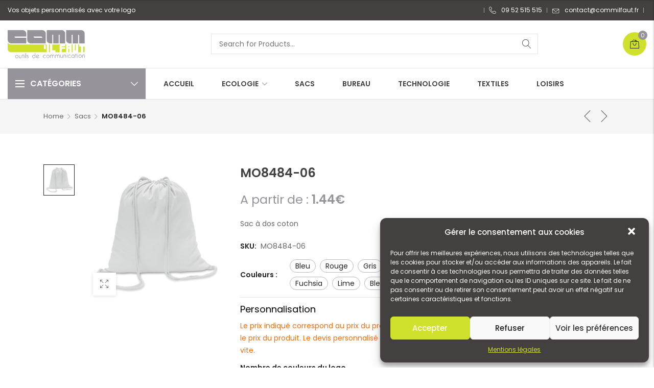

--- FILE ---
content_type: text/html; charset=UTF-8
request_url: https://www.commilfaut.fr/produit/mo8484-06/
body_size: 33199
content:

<!DOCTYPE html>

<html lang="fr-FR" class="supports-fontface">
<head>
	<meta http-equiv="content-type" content="text/html; charset=UTF-8">
	<meta name="viewport" content="width=device-width, initial-scale=1.0, maximum-scale=1.0, user-scalable=no" />

	<link rel="pingback" href="https://www.commilfaut.fr/xmlrpc.php">
	<link rel="profile" href="//gmpg.org/xfn/11">

	<!-- WordPress wp_head() -->
	<title>Objets publicitaires – Goodies personnalisés - Commilfaut</title>
	<meta name='robots' content='max-image-preview:large' />
	<style>img:is([sizes="auto" i], [sizes^="auto," i]) { contain-intrinsic-size: 3000px 1500px }</style>
	<link rel='dns-prefetch' href='//www.commilfaut.fr' />
<link rel='dns-prefetch' href='//maps.googleapis.com' />
<link rel='dns-prefetch' href='//code.jquery.com' />
<link rel='dns-prefetch' href='//fonts.googleapis.com' />
<link rel='preconnect' href='https://fonts.gstatic.com' crossorigin />
<link rel="alternate" type="application/rss+xml" title="Commilfaut &raquo; Flux" href="https://www.commilfaut.fr/feed/" />
<link rel="alternate" type="application/rss+xml" title="Commilfaut &raquo; Flux des commentaires" href="https://www.commilfaut.fr/comments/feed/" />
<link rel="alternate" type="application/rss+xml" title="Commilfaut &raquo; MO8484-06 Flux des commentaires" href="https://www.commilfaut.fr/produit/mo8484-06/feed/" />
<script type="text/javascript">
/* <![CDATA[ */
window._wpemojiSettings = {"baseUrl":"https:\/\/s.w.org\/images\/core\/emoji\/16.0.1\/72x72\/","ext":".png","svgUrl":"https:\/\/s.w.org\/images\/core\/emoji\/16.0.1\/svg\/","svgExt":".svg","source":{"concatemoji":"https:\/\/www.commilfaut.fr\/wp-includes\/js\/wp-emoji-release.min.js?ver=6.8.2"}};
/*! This file is auto-generated */
!function(s,n){var o,i,e;function c(e){try{var t={supportTests:e,timestamp:(new Date).valueOf()};sessionStorage.setItem(o,JSON.stringify(t))}catch(e){}}function p(e,t,n){e.clearRect(0,0,e.canvas.width,e.canvas.height),e.fillText(t,0,0);var t=new Uint32Array(e.getImageData(0,0,e.canvas.width,e.canvas.height).data),a=(e.clearRect(0,0,e.canvas.width,e.canvas.height),e.fillText(n,0,0),new Uint32Array(e.getImageData(0,0,e.canvas.width,e.canvas.height).data));return t.every(function(e,t){return e===a[t]})}function u(e,t){e.clearRect(0,0,e.canvas.width,e.canvas.height),e.fillText(t,0,0);for(var n=e.getImageData(16,16,1,1),a=0;a<n.data.length;a++)if(0!==n.data[a])return!1;return!0}function f(e,t,n,a){switch(t){case"flag":return n(e,"\ud83c\udff3\ufe0f\u200d\u26a7\ufe0f","\ud83c\udff3\ufe0f\u200b\u26a7\ufe0f")?!1:!n(e,"\ud83c\udde8\ud83c\uddf6","\ud83c\udde8\u200b\ud83c\uddf6")&&!n(e,"\ud83c\udff4\udb40\udc67\udb40\udc62\udb40\udc65\udb40\udc6e\udb40\udc67\udb40\udc7f","\ud83c\udff4\u200b\udb40\udc67\u200b\udb40\udc62\u200b\udb40\udc65\u200b\udb40\udc6e\u200b\udb40\udc67\u200b\udb40\udc7f");case"emoji":return!a(e,"\ud83e\udedf")}return!1}function g(e,t,n,a){var r="undefined"!=typeof WorkerGlobalScope&&self instanceof WorkerGlobalScope?new OffscreenCanvas(300,150):s.createElement("canvas"),o=r.getContext("2d",{willReadFrequently:!0}),i=(o.textBaseline="top",o.font="600 32px Arial",{});return e.forEach(function(e){i[e]=t(o,e,n,a)}),i}function t(e){var t=s.createElement("script");t.src=e,t.defer=!0,s.head.appendChild(t)}"undefined"!=typeof Promise&&(o="wpEmojiSettingsSupports",i=["flag","emoji"],n.supports={everything:!0,everythingExceptFlag:!0},e=new Promise(function(e){s.addEventListener("DOMContentLoaded",e,{once:!0})}),new Promise(function(t){var n=function(){try{var e=JSON.parse(sessionStorage.getItem(o));if("object"==typeof e&&"number"==typeof e.timestamp&&(new Date).valueOf()<e.timestamp+604800&&"object"==typeof e.supportTests)return e.supportTests}catch(e){}return null}();if(!n){if("undefined"!=typeof Worker&&"undefined"!=typeof OffscreenCanvas&&"undefined"!=typeof URL&&URL.createObjectURL&&"undefined"!=typeof Blob)try{var e="postMessage("+g.toString()+"("+[JSON.stringify(i),f.toString(),p.toString(),u.toString()].join(",")+"));",a=new Blob([e],{type:"text/javascript"}),r=new Worker(URL.createObjectURL(a),{name:"wpTestEmojiSupports"});return void(r.onmessage=function(e){c(n=e.data),r.terminate(),t(n)})}catch(e){}c(n=g(i,f,p,u))}t(n)}).then(function(e){for(var t in e)n.supports[t]=e[t],n.supports.everything=n.supports.everything&&n.supports[t],"flag"!==t&&(n.supports.everythingExceptFlag=n.supports.everythingExceptFlag&&n.supports[t]);n.supports.everythingExceptFlag=n.supports.everythingExceptFlag&&!n.supports.flag,n.DOMReady=!1,n.readyCallback=function(){n.DOMReady=!0}}).then(function(){return e}).then(function(){var e;n.supports.everything||(n.readyCallback(),(e=n.source||{}).concatemoji?t(e.concatemoji):e.wpemoji&&e.twemoji&&(t(e.twemoji),t(e.wpemoji)))}))}((window,document),window._wpemojiSettings);
/* ]]> */
</script>
<style id='wp-emoji-styles-inline-css' type='text/css'>

	img.wp-smiley, img.emoji {
		display: inline !important;
		border: none !important;
		box-shadow: none !important;
		height: 1em !important;
		width: 1em !important;
		margin: 0 0.07em !important;
		vertical-align: -0.1em !important;
		background: none !important;
		padding: 0 !important;
	}
</style>
<link rel='stylesheet' id='wp-block-library-css' href='https://www.commilfaut.fr/wp-includes/css/dist/block-library/style.min.css?ver=6.8.2' type='text/css' media='all' />
<style id='classic-theme-styles-inline-css' type='text/css'>
/*! This file is auto-generated */
.wp-block-button__link{color:#fff;background-color:#32373c;border-radius:9999px;box-shadow:none;text-decoration:none;padding:calc(.667em + 2px) calc(1.333em + 2px);font-size:1.125em}.wp-block-file__button{background:#32373c;color:#fff;text-decoration:none}
</style>
<link rel='stylesheet' id='wc-block-vendors-style-css' href='https://www.commilfaut.fr/wp-content/plugins/woocommerce/packages/woocommerce-blocks/build/vendors-style.css?ver=4.7.2' type='text/css' media='all' />
<link rel='stylesheet' id='wc-block-style-css' href='https://www.commilfaut.fr/wp-content/plugins/woocommerce/packages/woocommerce-blocks/build/style.css?ver=4.7.2' type='text/css' media='all' />
<style id='global-styles-inline-css' type='text/css'>
:root{--wp--preset--aspect-ratio--square: 1;--wp--preset--aspect-ratio--4-3: 4/3;--wp--preset--aspect-ratio--3-4: 3/4;--wp--preset--aspect-ratio--3-2: 3/2;--wp--preset--aspect-ratio--2-3: 2/3;--wp--preset--aspect-ratio--16-9: 16/9;--wp--preset--aspect-ratio--9-16: 9/16;--wp--preset--color--black: #000000;--wp--preset--color--cyan-bluish-gray: #abb8c3;--wp--preset--color--white: #ffffff;--wp--preset--color--pale-pink: #f78da7;--wp--preset--color--vivid-red: #cf2e2e;--wp--preset--color--luminous-vivid-orange: #ff6900;--wp--preset--color--luminous-vivid-amber: #fcb900;--wp--preset--color--light-green-cyan: #7bdcb5;--wp--preset--color--vivid-green-cyan: #00d084;--wp--preset--color--pale-cyan-blue: #8ed1fc;--wp--preset--color--vivid-cyan-blue: #0693e3;--wp--preset--color--vivid-purple: #9b51e0;--wp--preset--gradient--vivid-cyan-blue-to-vivid-purple: linear-gradient(135deg,rgba(6,147,227,1) 0%,rgb(155,81,224) 100%);--wp--preset--gradient--light-green-cyan-to-vivid-green-cyan: linear-gradient(135deg,rgb(122,220,180) 0%,rgb(0,208,130) 100%);--wp--preset--gradient--luminous-vivid-amber-to-luminous-vivid-orange: linear-gradient(135deg,rgba(252,185,0,1) 0%,rgba(255,105,0,1) 100%);--wp--preset--gradient--luminous-vivid-orange-to-vivid-red: linear-gradient(135deg,rgba(255,105,0,1) 0%,rgb(207,46,46) 100%);--wp--preset--gradient--very-light-gray-to-cyan-bluish-gray: linear-gradient(135deg,rgb(238,238,238) 0%,rgb(169,184,195) 100%);--wp--preset--gradient--cool-to-warm-spectrum: linear-gradient(135deg,rgb(74,234,220) 0%,rgb(151,120,209) 20%,rgb(207,42,186) 40%,rgb(238,44,130) 60%,rgb(251,105,98) 80%,rgb(254,248,76) 100%);--wp--preset--gradient--blush-light-purple: linear-gradient(135deg,rgb(255,206,236) 0%,rgb(152,150,240) 100%);--wp--preset--gradient--blush-bordeaux: linear-gradient(135deg,rgb(254,205,165) 0%,rgb(254,45,45) 50%,rgb(107,0,62) 100%);--wp--preset--gradient--luminous-dusk: linear-gradient(135deg,rgb(255,203,112) 0%,rgb(199,81,192) 50%,rgb(65,88,208) 100%);--wp--preset--gradient--pale-ocean: linear-gradient(135deg,rgb(255,245,203) 0%,rgb(182,227,212) 50%,rgb(51,167,181) 100%);--wp--preset--gradient--electric-grass: linear-gradient(135deg,rgb(202,248,128) 0%,rgb(113,206,126) 100%);--wp--preset--gradient--midnight: linear-gradient(135deg,rgb(2,3,129) 0%,rgb(40,116,252) 100%);--wp--preset--font-size--small: 18px;--wp--preset--font-size--medium: 20px;--wp--preset--font-size--large: 26.25px;--wp--preset--font-size--x-large: 42px;--wp--preset--font-size--normal: 21px;--wp--preset--font-size--larger: 32px;--wp--preset--spacing--20: 0.44rem;--wp--preset--spacing--30: 0.67rem;--wp--preset--spacing--40: 1rem;--wp--preset--spacing--50: 1.5rem;--wp--preset--spacing--60: 2.25rem;--wp--preset--spacing--70: 3.38rem;--wp--preset--spacing--80: 5.06rem;--wp--preset--shadow--natural: 6px 6px 9px rgba(0, 0, 0, 0.2);--wp--preset--shadow--deep: 12px 12px 50px rgba(0, 0, 0, 0.4);--wp--preset--shadow--sharp: 6px 6px 0px rgba(0, 0, 0, 0.2);--wp--preset--shadow--outlined: 6px 6px 0px -3px rgba(255, 255, 255, 1), 6px 6px rgba(0, 0, 0, 1);--wp--preset--shadow--crisp: 6px 6px 0px rgba(0, 0, 0, 1);}:where(.is-layout-flex){gap: 0.5em;}:where(.is-layout-grid){gap: 0.5em;}body .is-layout-flex{display: flex;}.is-layout-flex{flex-wrap: wrap;align-items: center;}.is-layout-flex > :is(*, div){margin: 0;}body .is-layout-grid{display: grid;}.is-layout-grid > :is(*, div){margin: 0;}:where(.wp-block-columns.is-layout-flex){gap: 2em;}:where(.wp-block-columns.is-layout-grid){gap: 2em;}:where(.wp-block-post-template.is-layout-flex){gap: 1.25em;}:where(.wp-block-post-template.is-layout-grid){gap: 1.25em;}.has-black-color{color: var(--wp--preset--color--black) !important;}.has-cyan-bluish-gray-color{color: var(--wp--preset--color--cyan-bluish-gray) !important;}.has-white-color{color: var(--wp--preset--color--white) !important;}.has-pale-pink-color{color: var(--wp--preset--color--pale-pink) !important;}.has-vivid-red-color{color: var(--wp--preset--color--vivid-red) !important;}.has-luminous-vivid-orange-color{color: var(--wp--preset--color--luminous-vivid-orange) !important;}.has-luminous-vivid-amber-color{color: var(--wp--preset--color--luminous-vivid-amber) !important;}.has-light-green-cyan-color{color: var(--wp--preset--color--light-green-cyan) !important;}.has-vivid-green-cyan-color{color: var(--wp--preset--color--vivid-green-cyan) !important;}.has-pale-cyan-blue-color{color: var(--wp--preset--color--pale-cyan-blue) !important;}.has-vivid-cyan-blue-color{color: var(--wp--preset--color--vivid-cyan-blue) !important;}.has-vivid-purple-color{color: var(--wp--preset--color--vivid-purple) !important;}.has-black-background-color{background-color: var(--wp--preset--color--black) !important;}.has-cyan-bluish-gray-background-color{background-color: var(--wp--preset--color--cyan-bluish-gray) !important;}.has-white-background-color{background-color: var(--wp--preset--color--white) !important;}.has-pale-pink-background-color{background-color: var(--wp--preset--color--pale-pink) !important;}.has-vivid-red-background-color{background-color: var(--wp--preset--color--vivid-red) !important;}.has-luminous-vivid-orange-background-color{background-color: var(--wp--preset--color--luminous-vivid-orange) !important;}.has-luminous-vivid-amber-background-color{background-color: var(--wp--preset--color--luminous-vivid-amber) !important;}.has-light-green-cyan-background-color{background-color: var(--wp--preset--color--light-green-cyan) !important;}.has-vivid-green-cyan-background-color{background-color: var(--wp--preset--color--vivid-green-cyan) !important;}.has-pale-cyan-blue-background-color{background-color: var(--wp--preset--color--pale-cyan-blue) !important;}.has-vivid-cyan-blue-background-color{background-color: var(--wp--preset--color--vivid-cyan-blue) !important;}.has-vivid-purple-background-color{background-color: var(--wp--preset--color--vivid-purple) !important;}.has-black-border-color{border-color: var(--wp--preset--color--black) !important;}.has-cyan-bluish-gray-border-color{border-color: var(--wp--preset--color--cyan-bluish-gray) !important;}.has-white-border-color{border-color: var(--wp--preset--color--white) !important;}.has-pale-pink-border-color{border-color: var(--wp--preset--color--pale-pink) !important;}.has-vivid-red-border-color{border-color: var(--wp--preset--color--vivid-red) !important;}.has-luminous-vivid-orange-border-color{border-color: var(--wp--preset--color--luminous-vivid-orange) !important;}.has-luminous-vivid-amber-border-color{border-color: var(--wp--preset--color--luminous-vivid-amber) !important;}.has-light-green-cyan-border-color{border-color: var(--wp--preset--color--light-green-cyan) !important;}.has-vivid-green-cyan-border-color{border-color: var(--wp--preset--color--vivid-green-cyan) !important;}.has-pale-cyan-blue-border-color{border-color: var(--wp--preset--color--pale-cyan-blue) !important;}.has-vivid-cyan-blue-border-color{border-color: var(--wp--preset--color--vivid-cyan-blue) !important;}.has-vivid-purple-border-color{border-color: var(--wp--preset--color--vivid-purple) !important;}.has-vivid-cyan-blue-to-vivid-purple-gradient-background{background: var(--wp--preset--gradient--vivid-cyan-blue-to-vivid-purple) !important;}.has-light-green-cyan-to-vivid-green-cyan-gradient-background{background: var(--wp--preset--gradient--light-green-cyan-to-vivid-green-cyan) !important;}.has-luminous-vivid-amber-to-luminous-vivid-orange-gradient-background{background: var(--wp--preset--gradient--luminous-vivid-amber-to-luminous-vivid-orange) !important;}.has-luminous-vivid-orange-to-vivid-red-gradient-background{background: var(--wp--preset--gradient--luminous-vivid-orange-to-vivid-red) !important;}.has-very-light-gray-to-cyan-bluish-gray-gradient-background{background: var(--wp--preset--gradient--very-light-gray-to-cyan-bluish-gray) !important;}.has-cool-to-warm-spectrum-gradient-background{background: var(--wp--preset--gradient--cool-to-warm-spectrum) !important;}.has-blush-light-purple-gradient-background{background: var(--wp--preset--gradient--blush-light-purple) !important;}.has-blush-bordeaux-gradient-background{background: var(--wp--preset--gradient--blush-bordeaux) !important;}.has-luminous-dusk-gradient-background{background: var(--wp--preset--gradient--luminous-dusk) !important;}.has-pale-ocean-gradient-background{background: var(--wp--preset--gradient--pale-ocean) !important;}.has-electric-grass-gradient-background{background: var(--wp--preset--gradient--electric-grass) !important;}.has-midnight-gradient-background{background: var(--wp--preset--gradient--midnight) !important;}.has-small-font-size{font-size: var(--wp--preset--font-size--small) !important;}.has-medium-font-size{font-size: var(--wp--preset--font-size--medium) !important;}.has-large-font-size{font-size: var(--wp--preset--font-size--large) !important;}.has-x-large-font-size{font-size: var(--wp--preset--font-size--x-large) !important;}
:where(.wp-block-post-template.is-layout-flex){gap: 1.25em;}:where(.wp-block-post-template.is-layout-grid){gap: 1.25em;}
:where(.wp-block-columns.is-layout-flex){gap: 2em;}:where(.wp-block-columns.is-layout-grid){gap: 2em;}
:root :where(.wp-block-pullquote){font-size: 1.5em;line-height: 1.6;}
</style>
<link rel='stylesheet' id='contact-form-7-css' href='https://www.commilfaut.fr/wp-content/plugins/contact-form-7/includes/css/styles.css?ver=5.4' type='text/css' media='all' />
<link rel='stylesheet' id='rs-plugin-settings-css' href='https://www.commilfaut.fr/wp-content/plugins/revslider/public/assets/css/rs6.css?ver=6.4.8' type='text/css' media='all' />
<style id='rs-plugin-settings-inline-css' type='text/css'>
#rs-demo-id {}
</style>
<link rel='stylesheet' id='woocommerce-vi-flexslider-css' href='https://www.commilfaut.fr/wp-content/plugins/woocommerce-lookbook/css/vi_flexslider.min.css?ver=1.1.4.2' type='text/css' media='all' />
<link rel='stylesheet' id='woocommerce-lookbook-css' href='https://www.commilfaut.fr/wp-content/plugins/woocommerce-lookbook/css/woocommerce-lookbook.css?ver=1.1.4.2' type='text/css' media='all' />
<style id='woocommerce-lookbook-inline-css' type='text/css'>

			.woocommerce-lookbook .woocommerce-lookbook-inner .wlb-item .wlb-pulse {
				background-color:#212121;
			}
			.woocommerce-lookbook .woocommerce-lookbook-inner .wlb-item .product-lookbook-content {
				background-color:#fff;
				color:#333;
			}
			.woocommerce-lookbook .woocommerce-lookbook-inner .wlb-item .product-lookbook-content .price,
			.woocommerce-lookbook .woocommerce-lookbook-inner .wlb-item .product-lookbook-content a,
			.woocommerce-lookbook .woocommerce-lookbook-inner .wlb-item .product-lookbook-content p {
				color:#333;
			}
		
</style>
<link rel='stylesheet' id='photoswipe-css' href='https://www.commilfaut.fr/wp-content/plugins/woocommerce/assets/css/photoswipe/photoswipe.min.css?ver=5.2.5' type='text/css' media='all' />
<link rel='stylesheet' id='photoswipe-default-skin-css' href='https://www.commilfaut.fr/wp-content/plugins/woocommerce/assets/css/photoswipe/default-skin/default-skin.min.css?ver=5.2.5' type='text/css' media='all' />
<style id='woocommerce-inline-inline-css' type='text/css'>
.woocommerce form .form-row .required { visibility: visible; }
</style>
<link rel='stylesheet' id='cmplz-general-css' href='https://www.commilfaut.fr/wp-content/plugins/complianz-gdpr/assets/css/cookieblocker.min.css?ver=6.1.0.1' type='text/css' media='all' />
<link rel='stylesheet' id='jquery-ui-css' href='//code.jquery.com/ui/1.11.2/themes/smoothness/jquery-ui.css?ver=1.11.2' type='text/css' media='all' />
<link rel='stylesheet' id='lorada-font-awesome-css' href='https://www.commilfaut.fr/wp-content/themes/lorada/inc/fonts/font-awesome/css/all.min.css?ver=5.7.0' type='text/css' media='all' />
<link rel='stylesheet' id='bootstrap-style-css' href='https://www.commilfaut.fr/wp-content/themes/lorada/css/bootstrap.min.css?ver=4.0.0' type='text/css' media='all' />
<link rel='stylesheet' id='lorada-theme-style-css' href='https://www.commilfaut.fr/wp-content/themes/lorada/css/theme.css?ver=1.0.0' type='text/css' media='all' />
<link rel='stylesheet' id='parent-style-css' href='https://www.commilfaut.fr/wp-content/themes/lorada/style.css?ver=6.8.2' type='text/css' media='all' />
<link rel='stylesheet' id='child-style-css' href='https://www.commilfaut.fr/wp-content/themes/lorada-child/style.css?ver=1.0.0' type='text/css' media='all' />
<link rel="preload" as="style" href="https://fonts.googleapis.com/css?family=Poppins:300,400,500,600,700&#038;display=swap&#038;ver=1719582952" /><link rel="stylesheet" href="https://fonts.googleapis.com/css?family=Poppins:300,400,500,600,700&#038;display=swap&#038;ver=1719582952" media="print" onload="this.media='all'"><noscript><link rel="stylesheet" href="https://fonts.googleapis.com/css?family=Poppins:300,400,500,600,700&#038;display=swap&#038;ver=1719582952" /></noscript><link rel='stylesheet' id='elementor-frontend-css' href='https://www.commilfaut.fr/wp-content/plugins/elementor/assets/css/frontend.min.css?ver=3.2.1' type='text/css' media='all' />
<link rel='stylesheet' id='elementor-post-1083-css' href='https://www.commilfaut.fr/wp-content/uploads/elementor/css/post-1083.css?ver=1646210921' type='text/css' media='all' />
<link rel='stylesheet' id='elementor-post-871-css' href='https://www.commilfaut.fr/wp-content/uploads/elementor/css/post-871.css?ver=1646210921' type='text/css' media='all' />
<link rel='stylesheet' id='elementor-post-793-css' href='https://www.commilfaut.fr/wp-content/uploads/elementor/css/post-793.css?ver=1646210921' type='text/css' media='all' />
<link rel='stylesheet' id='elementor-post-777-css' href='https://www.commilfaut.fr/wp-content/uploads/elementor/css/post-777.css?ver=1646210921' type='text/css' media='all' />
<link rel='stylesheet' id='elementor-post-765-css' href='https://www.commilfaut.fr/wp-content/uploads/elementor/css/post-765.css?ver=1646210921' type='text/css' media='all' />
<link rel='stylesheet' id='elementor-post-762-css' href='https://www.commilfaut.fr/wp-content/uploads/elementor/css/post-762.css?ver=1646210921' type='text/css' media='all' />
<link rel='stylesheet' id='elementor-post-758-css' href='https://www.commilfaut.fr/wp-content/uploads/elementor/css/post-758.css?ver=1646210921' type='text/css' media='all' />
<link rel='stylesheet' id='elementor-post-694-css' href='https://www.commilfaut.fr/wp-content/uploads/elementor/css/post-694.css?ver=1646210921' type='text/css' media='all' />
<link rel='stylesheet' id='elementor-post-688-css' href='https://www.commilfaut.fr/wp-content/uploads/elementor/css/post-688.css?ver=1646210921' type='text/css' media='all' />
<link rel='stylesheet' id='elementor-post-685-css' href='https://www.commilfaut.fr/wp-content/uploads/elementor/css/post-685.css?ver=1646210921' type='text/css' media='all' />
<link rel='stylesheet' id='elementor-post-617-css' href='https://www.commilfaut.fr/wp-content/uploads/elementor/css/post-617.css?ver=1646210921' type='text/css' media='all' />
<link rel='stylesheet' id='elementor-post-538-css' href='https://www.commilfaut.fr/wp-content/uploads/elementor/css/post-538.css?ver=1646210921' type='text/css' media='all' />
<link rel='stylesheet' id='google-fonts-1-css' href='https://fonts.googleapis.com/css?family=Poppins%3A100%2C100italic%2C200%2C200italic%2C300%2C300italic%2C400%2C400italic%2C500%2C500italic%2C600%2C600italic%2C700%2C700italic%2C800%2C800italic%2C900%2C900italic&#038;display=auto&#038;ver=6.8.2' type='text/css' media='all' />
<link rel='stylesheet' id='elementor-icons-shared-0-css' href='https://www.commilfaut.fr/wp-content/plugins/elementor/assets/lib/font-awesome/css/fontawesome.min.css?ver=5.15.1' type='text/css' media='all' />
<link rel='stylesheet' id='elementor-icons-fa-brands-css' href='https://www.commilfaut.fr/wp-content/plugins/elementor/assets/lib/font-awesome/css/brands.min.css?ver=5.15.1' type='text/css' media='all' />
<link rel='stylesheet' id='elementor-icons-fa-solid-css' href='https://www.commilfaut.fr/wp-content/plugins/elementor/assets/lib/font-awesome/css/solid.min.css?ver=5.15.1' type='text/css' media='all' />
<link rel='stylesheet' id='elementor-icons-fa-regular-css' href='https://www.commilfaut.fr/wp-content/plugins/elementor/assets/lib/font-awesome/css/regular.min.css?ver=5.15.1' type='text/css' media='all' />
<script type="text/template" id="tmpl-variation-template">
	<div class="woocommerce-variation-price">{{{ data.variation.price_html }}}</div>
	<div class="woocommerce-variation-availability">{{{ data.variation.availability_html }}}</div>
</script>
<script type="text/template" id="tmpl-unavailable-variation-template">
	<p>Sorry, this product is unavailable. Please choose a different combination.</p>
</script>
<script type="text/javascript" src="https://www.commilfaut.fr/wp-includes/js/jquery/jquery.min.js?ver=3.7.1" id="jquery-core-js"></script>
<script type="text/javascript" src="https://www.commilfaut.fr/wp-includes/js/jquery/jquery-migrate.min.js?ver=3.4.1" id="jquery-migrate-js"></script>
<script type="text/javascript" src="https://www.commilfaut.fr/wp-content/plugins/revslider/public/assets/js/rbtools.min.js?ver=6.4.5" id="tp-tools-js"></script>
<script type="text/javascript" src="https://www.commilfaut.fr/wp-content/plugins/revslider/public/assets/js/rs6.min.js?ver=6.4.8" id="revmin-js"></script>
<script type="text/javascript" src="https://www.commilfaut.fr/wp-content/plugins/woocommerce-lookbook/js/jquery.slides.min.js?ver=3.0.4" id="jquery-slides-js"></script>
<script type="text/javascript" src="https://www.commilfaut.fr/wp-content/plugins/woocommerce-lookbook/js/jquery.vi_flexslider.min.js?ver=2.7.0" id="jquery-vi-flexslider-js"></script>
<link rel="https://api.w.org/" href="https://www.commilfaut.fr/wp-json/" /><link rel="alternate" title="JSON" type="application/json" href="https://www.commilfaut.fr/wp-json/wp/v2/product/30071" /><link rel="EditURI" type="application/rsd+xml" title="RSD" href="https://www.commilfaut.fr/xmlrpc.php?rsd" />
<meta name="generator" content="WordPress 6.8.2" />
<meta name="generator" content="WooCommerce 5.2.5" />
<link rel="canonical" href="https://www.commilfaut.fr/produit/mo8484-06/" />
<link rel='shortlink' href='https://www.commilfaut.fr/?p=30071' />
<link rel="alternate" title="oEmbed (JSON)" type="application/json+oembed" href="https://www.commilfaut.fr/wp-json/oembed/1.0/embed?url=https%3A%2F%2Fwww.commilfaut.fr%2Fproduit%2Fmo8484-06%2F" />
<link rel="alternate" title="oEmbed (XML)" type="text/xml+oembed" href="https://www.commilfaut.fr/wp-json/oembed/1.0/embed?url=https%3A%2F%2Fwww.commilfaut.fr%2Fproduit%2Fmo8484-06%2F&#038;format=xml" />
<meta name="framework" content="Redux 4.1.26" />	<noscript><style>.woocommerce-product-gallery{ opacity: 1 !important; }</style></noscript>
	
			<link rel="shortcut icon" href="https://www.commilfaut.fr/wp-content/uploads/2021/04/favicon.png">
			<link rel="apple-touch-icon-precomposed" sizes="160x160" href="https://lorada.c-themes.com/fashion-classic/wp-content/themes/lorada/images/favicon-retina.png">

			<meta name="generator" content="Powered by Slider Revolution 6.4.8 - responsive, Mobile-Friendly Slider Plugin for WordPress with comfortable drag and drop interface." />
<script type="text/javascript">function setREVStartSize(e){
			//window.requestAnimationFrame(function() {				 
				window.RSIW = window.RSIW===undefined ? window.innerWidth : window.RSIW;	
				window.RSIH = window.RSIH===undefined ? window.innerHeight : window.RSIH;	
				try {								
					var pw = document.getElementById(e.c).parentNode.offsetWidth,
						newh;
					pw = pw===0 || isNaN(pw) ? window.RSIW : pw;
					e.tabw = e.tabw===undefined ? 0 : parseInt(e.tabw);
					e.thumbw = e.thumbw===undefined ? 0 : parseInt(e.thumbw);
					e.tabh = e.tabh===undefined ? 0 : parseInt(e.tabh);
					e.thumbh = e.thumbh===undefined ? 0 : parseInt(e.thumbh);
					e.tabhide = e.tabhide===undefined ? 0 : parseInt(e.tabhide);
					e.thumbhide = e.thumbhide===undefined ? 0 : parseInt(e.thumbhide);
					e.mh = e.mh===undefined || e.mh=="" || e.mh==="auto" ? 0 : parseInt(e.mh,0);		
					if(e.layout==="fullscreen" || e.l==="fullscreen") 						
						newh = Math.max(e.mh,window.RSIH);					
					else{					
						e.gw = Array.isArray(e.gw) ? e.gw : [e.gw];
						for (var i in e.rl) if (e.gw[i]===undefined || e.gw[i]===0) e.gw[i] = e.gw[i-1];					
						e.gh = e.el===undefined || e.el==="" || (Array.isArray(e.el) && e.el.length==0)? e.gh : e.el;
						e.gh = Array.isArray(e.gh) ? e.gh : [e.gh];
						for (var i in e.rl) if (e.gh[i]===undefined || e.gh[i]===0) e.gh[i] = e.gh[i-1];
											
						var nl = new Array(e.rl.length),
							ix = 0,						
							sl;					
						e.tabw = e.tabhide>=pw ? 0 : e.tabw;
						e.thumbw = e.thumbhide>=pw ? 0 : e.thumbw;
						e.tabh = e.tabhide>=pw ? 0 : e.tabh;
						e.thumbh = e.thumbhide>=pw ? 0 : e.thumbh;					
						for (var i in e.rl) nl[i] = e.rl[i]<window.RSIW ? 0 : e.rl[i];
						sl = nl[0];									
						for (var i in nl) if (sl>nl[i] && nl[i]>0) { sl = nl[i]; ix=i;}															
						var m = pw>(e.gw[ix]+e.tabw+e.thumbw) ? 1 : (pw-(e.tabw+e.thumbw)) / (e.gw[ix]);					
						newh =  (e.gh[ix] * m) + (e.tabh + e.thumbh);
					}				
					if(window.rs_init_css===undefined) window.rs_init_css = document.head.appendChild(document.createElement("style"));					
					document.getElementById(e.c).height = newh+"px";
					window.rs_init_css.innerHTML += "#"+e.c+"_wrapper { height: "+newh+"px }";				
				} catch(e){
					console.log("Failure at Presize of Slider:" + e)
				}					   
			//});
		  };</script>
</head>

<body data-cmplz=1 class="wp-singular product-template-default single single-product postid-30071 wp-theme-lorada wp-child-theme-lorada-child theme-lorada woocommerce woocommerce-page woocommerce-no-js site-light-mode sticky-toolbar-label-on elementor-default elementor-kit-939">
		<!-- Start Page Wrapper -->
	<div id="page-wrapper" class="lorada-page-content header_default_header page-full-layout lorada-ajax-shop-on">
		<div id="header-topbar" class="topbar-container">
	<div class="topbar-wrapper">
		<div class="topbar-content">
			<div class="topbar-left-txt topbar-section">

				
									<div class="topbar-txt topbar-left-txt">
						Vos objets personnalisés avec votre logo					</div>
				
			</div>

			<div class="topbar-right-txt topbar-section">
									<div class="topbar-menu lorada-topbar-nav topbar-right-nav">
						<ul class="menu-topbar-navigation topbar-navigation-wrapper"><li  id="lorada-menu-item-909" class="menu-item menu-item-type-custom menu-item-object-custom  item-level-0 default-menu submenu-txt-scheme-default"><a href="tel:+0952515515"><i class="has-menu-icon lorada lorada-telephone"></i><span class="menu-title">09 52 515 515</span></a></li>
<li  id="lorada-menu-item-910" class="lorada-newsletter-popup menu-item menu-item-type-custom menu-item-object-custom  item-level-0 default-menu submenu-txt-scheme-default"><a href="mailto:contact@commilfaut.fr"><i class="has-menu-icon lorada lorada-envelope"></i><span class="menu-title">contact@commilfaut.fr</span></a></li>
</ul>					</div>
				
							</div>
		</div>
	</div>
</div>
		<div class="sticky-header-enable header-clone mobile-layout-logo_center header_default hide_sticky_scrolldown">
			<div class="header-container">
				<div class="header-clone-wrapper">
							<div class="header-mobile-nav">
			<div class="mobile-nav-wrapper">
				<span class="hamburger-bars"></span>
				<span class="mobile-nav-label">Menu</span>
			</div>
		</div>
				<div class="site-logo">
			<a href="https://www.commilfaut.fr/" rel="home">
				<img class="normal-logo" src="https://www.commilfaut.fr/wp-content/uploads/2021/04/logo.png" title="Objets publicitaires – Goodies personnalisés" alt="Commilfaut">
				<img class="light-logo" src="https://lorada.c-themes.com/fashion-classic/wp-content/themes/lorada/images/light-logo.png" title="Objets publicitaires – Goodies personnalisés" alt="Commilfaut">

								<img class="sticky-logo" src="https://www.commilfaut.fr/wp-content/uploads/2021/04/logo.png" title="Objets publicitaires – Goodies personnalisés" alt="Commilfaut">
							</a>
		</div>
		
					<div class="header-clone-menu-wrap">
						
		<nav class="main-navigation site-nav lorada-navigation hover-style-default">
			<ul id="menu-main-navigation" class="menu-main-navigation lorada-menu-nav"><li  id="lorada-menu-item-3044" class="menu-item menu-item-type-post_type menu-item-object-page menu-item-home  item-level-0 default-menu submenu-txt-scheme-default"><a href="https://www.commilfaut.fr/"><span class="menu-title">Accueil</span></a></li>
<li  id="lorada-menu-item-3045" class="menu-item menu-item-type-taxonomy menu-item-object-product_cat menu-item-has-children  item-level-0 default-menu submenu-txt-scheme-default"><a href="https://www.commilfaut.fr/categorie-produit/ecologie/"><span class="menu-title">ECOLOGIE</span></a>
<ul class="sub-menu-dropdown  sub-menu-level-0" >
	<li  id="lorada-menu-item-25129" class="menu-item menu-item-type-custom menu-item-object-custom  item-level-1 default-menu submenu-txt-scheme-default"><a target="_blank" href="https://www.commilfaut.fr/commilfaut/CATALOGUE/PROMOTIONS_RESPONSABLES.pdf"><span class="menu-title">Téléchargez notre catalogue</span></a></li>
</ul>
</li>
<li  id="lorada-menu-item-3046" class="menu-item menu-item-type-taxonomy menu-item-object-product_cat current-product-ancestor current-menu-parent current-product-parent  item-level-0 default-menu submenu-txt-scheme-default"><a href="https://www.commilfaut.fr/categorie-produit/sacs/"><span class="menu-title">Sacs</span></a></li>
<li  id="lorada-menu-item-3049" class="menu-item menu-item-type-taxonomy menu-item-object-product_cat  item-level-0 default-menu submenu-txt-scheme-default"><a href="https://www.commilfaut.fr/categorie-produit/bureau/"><span class="menu-title">Bureau</span></a></li>
<li  id="lorada-menu-item-3047" class="menu-item menu-item-type-taxonomy menu-item-object-product_cat  item-level-0 default-menu submenu-txt-scheme-default"><a href="https://www.commilfaut.fr/categorie-produit/technologie/"><span class="menu-title">Technologie</span></a></li>
<li  id="lorada-menu-item-3048" class="menu-item menu-item-type-taxonomy menu-item-object-product_cat  item-level-0 default-menu submenu-txt-scheme-default"><a href="https://www.commilfaut.fr/categorie-produit/textiles/"><span class="menu-title">Textiles</span></a></li>
<li  id="lorada-menu-item-3050" class="menu-item menu-item-type-taxonomy menu-item-object-product_cat  item-level-0 default-menu submenu-txt-scheme-default"><a href="https://www.commilfaut.fr/categorie-produit/loisirs/"><span class="menu-title">LOISIRS</span></a></li>
</ul>		</nav>

							</div>

					<div class="right-column">
						
		<div id="header-shopping-cart-sticky" class="lorada-shopping-cart lorada-cart-view-2 mini-cart mini-cart-side-bar">
			<a href="#" class="cart-button">
									<i class="lorada lorada-bag2"></i>
				
				<div class="shopping-cart-info">
					<span class="cart-items-number">0												<span class="item-label">item</span>
					</span>
					<span class="lorada-cart-subtotal">
						<span class="cart-label">Basket: </span>
						<span class="woocommerce-Price-amount amount"><bdi>0.00<span class="woocommerce-Price-currencySymbol">&euro;</span></bdi></span>					</span>
				</div>
			</a>

					</div>

							</div>
				</div>
			</div>
		</div>
		
		<!-- Header -->
		<header class="main-header header_default header-boxed-width mobile-layout-logo_center">
			<div class="header-container"><div class="header-wrapper">		<div class="header-mobile-nav">
			<div class="mobile-nav-wrapper">
				<span class="hamburger-bars"></span>
				<span class="mobile-nav-label">Menu</span>
			</div>
		</div>
				<div class="site-logo">
			<a href="https://www.commilfaut.fr/" rel="home">
				<img class="normal-logo" src="https://www.commilfaut.fr/wp-content/uploads/2021/04/logo.png" title="Objets publicitaires – Goodies personnalisés" alt="Commilfaut">
				<img class="light-logo" src="https://lorada.c-themes.com/fashion-classic/wp-content/themes/lorada/images/light-logo.png" title="Objets publicitaires – Goodies personnalisés" alt="Commilfaut">

								<img class="sticky-logo" src="https://www.commilfaut.fr/wp-content/uploads/2021/04/logo.png" title="Objets publicitaires – Goodies personnalisés" alt="Commilfaut">
							</a>
		</div>
				<div class="header-widget">
			<div id="lorada-product-ajax-search-widget-2" class="header-widget widget_lorada-product-ajax-search-widget">		<div class="lorada-search-form type-form">
			<form method="get" role="search" class="searchform lorada-ajax-search show-category-dropdown" action="https://www.commilfaut.fr/"  data-post_type="product" data-thumbnail="1" data-price="1" data-count="10">
				<div class="searchform-inner">
										<input type="text" name="s" placeholder="Search for Products..." value="" autocomplete="off">
					<input type="hidden" name="post_type" value="product">
					<button type="submit" class="search-submit">Search</button>
				</div>
			</form>

			<div class="search-result-container">
				<div class="lorada-search-result"></div>
			</div>
		</div>
		</div>		</div>
		<div class="right-column">
		<div id="header-shopping-cart-main" class="lorada-shopping-cart lorada-cart-view-2 mini-cart mini-cart-side-bar">
			<a href="#" class="cart-button">
									<i class="lorada lorada-bag2"></i>
				
				<div class="shopping-cart-info">
					<span class="cart-items-number">0												<span class="item-label">item</span>
					</span>
					<span class="lorada-cart-subtotal">
						<span class="cart-label">Basket: </span>
						<span class="woocommerce-Price-amount amount"><bdi>0.00<span class="woocommerce-Price-currencySymbol">&euro;</span></bdi></span>					</span>
				</div>
			</a>

					</div>

		</div></div></div><div class="navigation-wrapper"><div class="nav-container"><div class="navigation-inner">			<div class="lorada-vertical-navigation header-collection-menu hover-style-default">
				<div class="collection-menu-title">
					<span class="title-inner">
						<span class="hamburger-bars"></span>
						Catégories					</span>
					<span class="menu-drop-icon"></span>
				</div>

				<div class="collection-menu-dropdown">
					<ul id="menu-menu-collection" class="collection-menu-navigation lorada-menu-nav"><li  id="lorada-menu-item-996" class="menu-item menu-item-type-taxonomy menu-item-object-product_tag  item-level-0  dropdown-mega-menu"><a href="https://www.commilfaut.fr/etiquette-produit/sacs-personnalises/"><span class="menu-title">Sacs personnalisés</span></a></li>
<li  id="lorada-menu-item-998" class="menu-item menu-item-type-taxonomy menu-item-object-product_tag  item-level-0  dropdown-mega-menu"><a href="https://www.commilfaut.fr/etiquette-produit/mugs-personnalises/"><span class="menu-title">Mugs personnalisés</span></a></li>
<li  id="lorada-menu-item-999" class="menu-item menu-item-type-taxonomy menu-item-object-product_tag  item-level-0  dropdown-mega-menu"><a href="https://www.commilfaut.fr/etiquette-produit/bouteilles-personnalisees/"><span class="menu-title">Bouteilles personnalisées</span></a></li>
<li  id="lorada-menu-item-1000" class="menu-item menu-item-type-taxonomy menu-item-object-product_tag  item-level-0  dropdown-mega-menu"><a href="https://www.commilfaut.fr/etiquette-produit/stylos-personnalises/"><span class="menu-title">Stylos personnalisés</span></a></li>
<li  id="lorada-menu-item-1001" class="menu-item menu-item-type-taxonomy menu-item-object-product_tag  item-level-0  dropdown-mega-menu"><a href="https://www.commilfaut.fr/etiquette-produit/t-shirts-personnalises/"><span class="menu-title">T-shirts personnalisés</span></a></li>
<li  id="lorada-menu-item-1002" class="menu-item menu-item-type-taxonomy menu-item-object-product_tag  item-level-0  dropdown-mega-menu"><a href="https://www.commilfaut.fr/etiquette-produit/blocs-notes-personnalises/"><span class="menu-title">Blocs-notes personnalisés</span></a></li>
</ul>				</div>
			</div>
		
		<nav class="main-navigation site-nav lorada-navigation hover-style-default">
			<ul id="menu-main-navigation-1" class="menu-main-navigation lorada-menu-nav"><li  id="lorada-menu-item-3044" class="menu-item menu-item-type-post_type menu-item-object-page menu-item-home  item-level-0 default-menu submenu-txt-scheme-default"><a href="https://www.commilfaut.fr/"><span class="menu-title">Accueil</span></a></li>
<li  id="lorada-menu-item-3045" class="menu-item menu-item-type-taxonomy menu-item-object-product_cat menu-item-has-children  item-level-0 default-menu submenu-txt-scheme-default"><a href="https://www.commilfaut.fr/categorie-produit/ecologie/"><span class="menu-title">ECOLOGIE</span></a>
<ul class="sub-menu-dropdown  sub-menu-level-0" >
	<li  id="lorada-menu-item-25129" class="menu-item menu-item-type-custom menu-item-object-custom  item-level-1 default-menu submenu-txt-scheme-default"><a target="_blank" href="https://www.commilfaut.fr/commilfaut/CATALOGUE/PROMOTIONS_RESPONSABLES.pdf"><span class="menu-title">Téléchargez notre catalogue</span></a></li>
</ul>
</li>
<li  id="lorada-menu-item-3046" class="menu-item menu-item-type-taxonomy menu-item-object-product_cat current-product-ancestor current-menu-parent current-product-parent  item-level-0 default-menu submenu-txt-scheme-default"><a href="https://www.commilfaut.fr/categorie-produit/sacs/"><span class="menu-title">Sacs</span></a></li>
<li  id="lorada-menu-item-3049" class="menu-item menu-item-type-taxonomy menu-item-object-product_cat  item-level-0 default-menu submenu-txt-scheme-default"><a href="https://www.commilfaut.fr/categorie-produit/bureau/"><span class="menu-title">Bureau</span></a></li>
<li  id="lorada-menu-item-3047" class="menu-item menu-item-type-taxonomy menu-item-object-product_cat  item-level-0 default-menu submenu-txt-scheme-default"><a href="https://www.commilfaut.fr/categorie-produit/technologie/"><span class="menu-title">Technologie</span></a></li>
<li  id="lorada-menu-item-3048" class="menu-item menu-item-type-taxonomy menu-item-object-product_cat  item-level-0 default-menu submenu-txt-scheme-default"><a href="https://www.commilfaut.fr/categorie-produit/textiles/"><span class="menu-title">Textiles</span></a></li>
<li  id="lorada-menu-item-3050" class="menu-item menu-item-type-taxonomy menu-item-object-product_cat  item-level-0 default-menu submenu-txt-scheme-default"><a href="https://www.commilfaut.fr/categorie-produit/loisirs/"><span class="menu-title">LOISIRS</span></a></li>
</ul>		</nav>

		</div></div></div>		</header>
		<!-- End Header -->

		<!-- Header Promotion Bar -->
				<!-- End Header Promotion Bar -->

		
	<div class="main-content"><div class="container">
		<div class="container single-content-product-area">
			
				<div class="woocommerce-notices-wrapper"></div><div id="product-30071" class="product type-product post-30071 status-publish first instock product_cat-sacs product_tag-sacs-personnalises has-post-thumbnail purchasable product-type-simple">
	<div class="row product-breadcrumbs-section">
		<div class="single-product-breadcrumbs-wrap">
			<nav class="woocommerce-breadcrumb"><a href="https://www.commilfaut.fr" class="breadcrumb-link ">Home</a><a href="https://www.commilfaut.fr/categorie-produit/sacs/" class="breadcrumb-link breadcrumb-link-last">Sacs</a><span class="breadcrumb-last"> MO8484-06</span></nav>
							<div class="product-navigation">
					
			<div class="previous-product product-nav-btn">
				<a href="https://www.commilfaut.fr/produit/mo8484-03/">Previous product</a>

				<div class="product-preview-wrapper">
					<div class="product-preview">
						<div class="product-image-small">
							<a href="https://www.commilfaut.fr/produit/mo8484-03/" class="product-thumb-img">
								<img width="350" height="350" src="https://www.commilfaut.fr/wp-content/uploads/2021/09/mo8484-03-350x350.jpg" class="attachment-woocommerce_thumbnail size-woocommerce_thumbnail" alt="" />							</a>
						</div>

						<div class="minimal-info">
							<a href="https://www.commilfaut.fr/produit/mo8484-03/" class="product-title">
								MO8484-03							</a>

							<span class="price">
								<span class="woocommerce-Price-amount amount"><bdi>1.44<span class="woocommerce-Price-currencySymbol">&euro;</span></bdi></span>							</span>
						</div>
					</div>
				</div>
			</div>

		
		
			<div class="next-product product-nav-btn">
				<a href="https://www.commilfaut.fr/produit/mo8532-40/">Next product</a>

				<div class="product-preview-wrapper">
					<div class="product-preview">
						<div class="product-image-small">
							<a href="https://www.commilfaut.fr/produit/mo8532-40/" class="product-thumb-img">
								<img width="350" height="350" src="https://www.commilfaut.fr/wp-content/uploads/2021/09/mo8532-40-350x350.jpg" class="attachment-woocommerce_thumbnail size-woocommerce_thumbnail" alt="" />							</a>
						</div>

						<div class="minimal-info">
							<a href="https://www.commilfaut.fr/produit/mo8532-40/" class="product-title">
								MO8532-40							</a>

							<span class="price">
								<span class="woocommerce-Price-amount amount"><bdi>3.32<span class="woocommerce-Price-currencySymbol">&euro;</span></bdi></span>							</span>
						</div>
					</div>
				</div>
			</div>

						</div>
					</div>
	</div>

	<div class="row product-image-summary-wrap">
		<div class="col-lg-12 image-summary-content">
			<div class="row product-image-summary-inner">
				<div class="col-lg-4 product-images">
					<div class="product-images-inner">
						<div class="woocommerce-product-gallery woocommerce-product-gallery--with-images woocommerce-product-gallery--columns-4 images row thumb-position-left" data-columns="4" style="opacity: 0; transition: opacity .25s ease-in-out;">
	<div class="col-lg-10 order-2">
		<div class="row">

			
			<figure class="woocommerce-product-gallery__wrapper owl-carousel">
				<div class="product-image-wrap" data-index="0"><div data-thumb="https://www.commilfaut.fr/wp-content/uploads/2021/09/mo8484-06-150x150.jpg" data-thumb-alt="" class="woocommerce-product-gallery__image"><a href="https://www.commilfaut.fr/wp-content/uploads/2021/09/mo8484-06.jpg"><img width="700" height="700" src="https://www.commilfaut.fr/wp-content/uploads/2021/09/mo8484-06.jpg" class="wp-post-image" alt="" title="mo8484-06" data-caption="" data-src="https://www.commilfaut.fr/wp-content/uploads/2021/09/mo8484-06.jpg" data-large_image="https://www.commilfaut.fr/wp-content/uploads/2021/09/mo8484-06.jpg" data-large_image_width="700" data-large_image_height="700" decoding="async" srcset="https://www.commilfaut.fr/wp-content/uploads/2021/09/mo8484-06.jpg 700w, https://www.commilfaut.fr/wp-content/uploads/2021/09/mo8484-06-300x300.jpg 300w, https://www.commilfaut.fr/wp-content/uploads/2021/09/mo8484-06-150x150.jpg 150w, https://www.commilfaut.fr/wp-content/uploads/2021/09/mo8484-06-42x42.jpg 42w, https://www.commilfaut.fr/wp-content/uploads/2021/09/mo8484-06-400x400.jpg 400w, https://www.commilfaut.fr/wp-content/uploads/2021/09/mo8484-06-350x350.jpg 350w" sizes="(max-width: 700px) 100vw, 700px" /></a></div></div>			</figure>

						<div class="product-additional-action-btns">
					<div class="lorada-product-enlarge-wrap">
				<a href="#" class="product-image-enlarge-btn"></a>
			</div>
					</div>
		
		</div>
	</div>

	
		<div class="col-lg-2 order-1">

			
					<div class="thumbnails"></div>

			
		</div>

	</div>
					</div>
				</div>

				<div class="col-lg-8 summary entry-summary">
					<div class="product-summary-inner">
						<h1 class="product_title entry-title">MO8484-06</h1><p class="price">A partir de :&nbsp;<span class="woocommerce-Price-amount amount"><bdi>1.44<span class="woocommerce-Price-currencySymbol">&euro;</span></bdi></span></p>
<div class="woocommerce-product-details__short-description">
	<p>Sac à dos  coton</p>
</div>
<div class="product_meta">

	
	
		<span class="sku_wrapper">SKU: <span class="sku">MO8484-06</span></span>

	
	
	    <div class="variations-list-color-wrapper">
                    <div class="attribute-label">Couleurs :</div><div class="color_list"><a href="https://www.commilfaut.fr/produit/mo8484-04/" class="color_variation">bleu</a><a href="https://www.commilfaut.fr/produit/mo8484-05/" class="color_variation">rouge</a><a href="https://www.commilfaut.fr/produit/mo8484-07/" class="color_variation">gris</a><a href="https://www.commilfaut.fr/produit/mo8484-08/" class="color_variation">jaune</a><a href="https://www.commilfaut.fr/produit/mo8484-10/" class="color_variation">orange</a><a href="https://www.commilfaut.fr/produit/mo8484-12/" class="color_variation">turquoise</a><a href="https://www.commilfaut.fr/produit/mo8484-37/" class="color_variation">bleu royal</a><a href="https://www.commilfaut.fr/produit/mo8484-38/" class="color_variation">fuchsia</a><a href="https://www.commilfaut.fr/produit/mo8484-48/" class="color_variation">lime</a><a href="https://www.commilfaut.fr/produit/mo8484-85/" class="color_variation">bleu marine</a><a href="https://www.commilfaut.fr/produit/mo8484-03/" class="color_variation">noir</a></div></div>
</div>

	
	<form class="cart" action="https://www.commilfaut.fr/produit/mo8484-06/" method="post" enctype='multipart/form-data'>
		<h3 class="customize-title">Personnalisation</h3><div class="warning-custom">Le prix indiqué correspond au prix du produit sans personnalisation. L'ajout d'un marquage augmente le prix du produit. Le devis personnalisé correspondant à votre demande vous sera envoyé au plus vite.</div>	<style type="text/css">
		.woosppo_class_main_for_all_fields{
			width: 100% !important;
		}
		.select2{
			width: 100% !important;
		}
		.select2-search__field{
			width: 100% !important;
		}
		input[type="radio"]{
			width: unset !important;
		}
		input[type="checkbox"]{
			width: unset !important;
		}
	</style>
		<style type="text/css">
		.woosppo_main_parent_divv strong{
			color: #222222; !important;
		}
	</style>
	<div class="woosppo_main_parent_divv" style="filter: blur(5px);width:97%;margin:1.5%;margin-bottom:3%;border: 1px solid #FFFFFF;background-color: #FFFFFF;padding: 0px 0px 0px 0px;border-radius: 1px; box-shadow:1px 2px 12px 0px rgba(0,0,0,.16);">
		
					<h4 style="display: none !important;font-family: ver;color: #222222;"><strong>Options Total:</strong>
				<input  type="hidden" id="optiontotal_woosppo" name="optiontotal_woosppo" value="">
				<span>
					&euro;					<label id="optiontotal" name="optiontotal">0
					</label>
				</span>
			</h4>
			
			


<input type="hidden" id="woosppo_all_rules_encapsulated" value='[{"action":[""],"field_name":["Select Field"],"if_value_of":["Select Field"],"condition":[""],"conditional_value":[""],"logic_behind":["F"]}]'>
	<p class="wrapper-print_position">
		<strong 
				>
		Position d'impression
		</strong>
		<input type="text" autocomplete="new-password" price-attr="0" name="print_position" placeholder="" value=""
		data-field-rules='[]'class="woosppo_class_main_for_all_fields" 		>
	</p>
			<p>
		<strong 
				>
		Nombre de couleurs du logo
		</strong>
		<input min="0" max="" step="1" type="number" price-attr="0" name="logo_color_number" placeholder="Conseils : Un nombre de couleurs d’impression moins important, prix moins élevé" value=""
		data-field-rules='[]'class="woosppo_class_main_for_all_fields" 		>
	</p>
			<p>
		<strong 
				>
		Télécharger votre logo au format vectoriel
		</strong>
		<input type="file" price-attr="0" name="logo_upload"
		data-field-rules='[]'class="woosppo_class_main_for_all_fields" 		>
	</p>
			<p>
		<strong 
				>
		Délai de livraison souhaité
		</strong>
		<input type="date" price-attr="0" name="shipping_delay"
		data-field-rules='[]'class="woosppo_class_main_for_all_fields" 		>
	</p>
		</div>
<style type="text/css">
					.imgisenabld { 
						position: absolute;
						opacity: 0;
						width: 0;
						height: 0;
					}

					/* IMAGE STYLES */
					.imgisenabld + .imgclass  {
						cursor: pointer;
					}

					/* CHECKED STYLES */
					.imgisenabld:checked + .imgclass {
						outline: 6px solid #ae7b3b;

					}
					.imgclass{
						font-weight: 200 !important;
					}
				</style>

			<div class="quantity lorada-qty-form">
		<label class="screen-reader-text" for="quantity_69703ba4b478a">MO8484-06 quantity</label>

		<div class="quantity-inner">
			<span class="qty-btn minus-btn"><i class="lorada lorada-circle-minus"></i></span>			<input
				type="number"
				id="quantity_69703ba4b478a"
				class="input-text qty text"
				step="1"
				min="1"
				max=""
				name="quantity"
				value="1"
				title="Qty"
				size="4"
				placeholder=""
				inputmode="numeric" />
			<span class="qty-btn plus-btn"><i class="lorada lorada-plus-circle"></i></span>		</div>
	</div>
	
		<button type="submit" name="add-to-cart" value="30071" class="single_add_to_cart_button button alt">Add to cart</button>

			</form>

	
<div class="summary-bottom-section">
	
			<div class="product-size-guide">
					</div>
	</div>					</div>
				</div>
			</div>
		</div>

			</div>

	
	<div class="product-tabs-wrapper row">
		
	<div class="woocommerce-tabs wc-tabs-wrapper tabs-layout">
		<ul class="tabs wc-tabs" role="tablist">
							<li class="description_tab" id="tab-title-description" role="tab" aria-controls="tab-description">
					<a href="#tab-description">Description</a>
				</li>
					</ul>
					<div class="product-tab-wrapper">
				<a href="#tab-description" class="product-accordion-title tab-title-description">
					Description				</a>

				<div class="woocommerce-Tabs-panel woocommerce-Tabs-panel--description panel entry-content wc-tab" id="tab-description" role="tabpanel" aria-labelledby="tab-title-description">
					<div class="tab-content-inner ">
						<p>Sac à dos en coton (100 gr/m²).</p><p><strong>Couleur</strong> : blanc</p><p><strong>Dimension</strong> : 37X41CM</p>					</div>
				</div>
			</div>
		
			</div>


			<section class="related products">

			<h2>Related products</h2>

			<div class="after_single_product-slider" data-columns="4">
<div class="product-content-item product-hover-1-layout product-quick-shop-enable product type-product post-26310 status-publish instock product_cat-sacs product_tag-sacs-personnalises has-post-thumbnail purchasable product-type-simple" data-id="26310" data-loop="2">
	
<div class="product-thumbs">
	
<a href="https://www.commilfaut.fr/produit/it3787-53/" class="lorada-product-img-link catalog-image " ><img width="350" height="350" src="https://www.commilfaut.fr/wp-content/uploads/2021/09/it3787-53-350x350.jpg" class="img-responsive product-thumbnail-img" alt="" title="it3787-53" decoding="async" loading="lazy" srcset="https://www.commilfaut.fr/wp-content/uploads/2021/09/it3787-53-350x350.jpg 350w, https://www.commilfaut.fr/wp-content/uploads/2021/09/it3787-53-300x300.jpg 300w, https://www.commilfaut.fr/wp-content/uploads/2021/09/it3787-53-150x150.jpg 150w, https://www.commilfaut.fr/wp-content/uploads/2021/09/it3787-53-42x42.jpg 42w, https://www.commilfaut.fr/wp-content/uploads/2021/09/it3787-53-400x400.jpg 400w, https://www.commilfaut.fr/wp-content/uploads/2021/09/it3787-53.jpg 700w" sizes="auto, (max-width: 350px) 100vw, 350px" /></a>			<div class="product-hover-img"><a href="https://www.commilfaut.fr/produit/it3787-53/" class="lorada-product-img-link catalog-image " ><img width="350" height="350" src="https://www.commilfaut.fr/wp-content/uploads/2024/02/it3787-53-back-350x350.jpg" class="img-responsive product-thumbnail-img" alt="" title="it3787-53-back" decoding="async" loading="lazy" srcset="https://www.commilfaut.fr/wp-content/uploads/2024/02/it3787-53-back-350x350.jpg 350w, https://www.commilfaut.fr/wp-content/uploads/2024/02/it3787-53-back-300x300.jpg 300w, https://www.commilfaut.fr/wp-content/uploads/2024/02/it3787-53-back-150x150.jpg 150w, https://www.commilfaut.fr/wp-content/uploads/2024/02/it3787-53-back-42x42.jpg 42w, https://www.commilfaut.fr/wp-content/uploads/2024/02/it3787-53-back-400x400.jpg 400w, https://www.commilfaut.fr/wp-content/uploads/2024/02/it3787-53-back.jpg 700w" sizes="auto, (max-width: 350px) 100vw, 350px" /></a></div>
						<div class="product-quick-shop">
				<div class="shop-form-close"><span>Close</span></div>
				<div class="shop-form-wrapper"></div>
			</div>
		
	<div class="product-btns">
		<a class="button" href="https://www.commilfaut.fr/produit/it3787-53/">View product</a>	</div>
</div>

<div class="product-infobox clearfix">
	<div class="product-swatches-wrapper">
			</div>

	<h3 class='woocommerce-loop-product__title'><a href='https://www.commilfaut.fr/produit/it3787-53/' class='woocommerce-loop-product-link'>Sac de shopping</a></h3><p class='woocommerce-loop-product__cat product-cat-22'><a href='https://www.commilfaut.fr/produit/it3787-53/' class='woocommerce-loop-product-link'>IT3787-53</a></p>
	<div class="product-rating-price">
		<div class="rating-price-wrap">
			
	<span class="price"><span class="woocommerce-Price-amount amount"><bdi>0.48<span class="woocommerce-Price-currencySymbol">&euro;</span></bdi></span></span>
		</div>
	</div>
</div></div>
<div class="product-content-item product-hover-1-layout product-quick-shop-enable product type-product post-26280 status-publish instock product_cat-sacs product_tag-sacs-personnalises has-post-thumbnail purchasable product-type-simple" data-id="26280" data-loop="3">
	
<div class="product-thumbs">
	
<a href="https://www.commilfaut.fr/produit/it3787-04/" class="lorada-product-img-link catalog-image " ><img width="350" height="350" src="https://www.commilfaut.fr/wp-content/uploads/2021/09/it3787-04-350x350.jpg" class="img-responsive product-thumbnail-img" alt="" title="it3787-04" decoding="async" loading="lazy" srcset="https://www.commilfaut.fr/wp-content/uploads/2021/09/it3787-04-350x350.jpg 350w, https://www.commilfaut.fr/wp-content/uploads/2021/09/it3787-04-300x300.jpg 300w, https://www.commilfaut.fr/wp-content/uploads/2021/09/it3787-04-150x150.jpg 150w, https://www.commilfaut.fr/wp-content/uploads/2021/09/it3787-04-42x42.jpg 42w, https://www.commilfaut.fr/wp-content/uploads/2021/09/it3787-04-400x400.jpg 400w, https://www.commilfaut.fr/wp-content/uploads/2021/09/it3787-04.jpg 700w" sizes="auto, (max-width: 350px) 100vw, 350px" /></a>			<div class="product-hover-img"><a href="https://www.commilfaut.fr/produit/it3787-04/" class="lorada-product-img-link catalog-image " ><img width="350" height="350" src="https://www.commilfaut.fr/wp-content/uploads/2024/02/it3787-04-back-350x350.jpg" class="img-responsive product-thumbnail-img" alt="" title="it3787-04-back" decoding="async" loading="lazy" srcset="https://www.commilfaut.fr/wp-content/uploads/2024/02/it3787-04-back-350x350.jpg 350w, https://www.commilfaut.fr/wp-content/uploads/2024/02/it3787-04-back-300x300.jpg 300w, https://www.commilfaut.fr/wp-content/uploads/2024/02/it3787-04-back-150x150.jpg 150w, https://www.commilfaut.fr/wp-content/uploads/2024/02/it3787-04-back-42x42.jpg 42w, https://www.commilfaut.fr/wp-content/uploads/2024/02/it3787-04-back-400x400.jpg 400w, https://www.commilfaut.fr/wp-content/uploads/2024/02/it3787-04-back.jpg 700w" sizes="auto, (max-width: 350px) 100vw, 350px" /></a></div>
						<div class="product-quick-shop">
				<div class="shop-form-close"><span>Close</span></div>
				<div class="shop-form-wrapper"></div>
			</div>
		
	<div class="product-btns">
		<a class="button" href="https://www.commilfaut.fr/produit/it3787-04/">View product</a>	</div>
</div>

<div class="product-infobox clearfix">
	<div class="product-swatches-wrapper">
			</div>

	<h3 class='woocommerce-loop-product__title'><a href='https://www.commilfaut.fr/produit/it3787-04/' class='woocommerce-loop-product-link'>Sac de shopping</a></h3><p class='woocommerce-loop-product__cat product-cat-22'><a href='https://www.commilfaut.fr/produit/it3787-04/' class='woocommerce-loop-product-link'>IT3787-04</a></p>
	<div class="product-rating-price">
		<div class="rating-price-wrap">
			
	<span class="price"><span class="woocommerce-Price-amount amount"><bdi>0.48<span class="woocommerce-Price-currencySymbol">&euro;</span></bdi></span></span>
		</div>
	</div>
</div></div>
<div class="product-content-item product-hover-1-layout product-quick-shop-enable product type-product post-26544 status-publish last instock product_cat-sacs product_tag-sacs-personnalises has-post-thumbnail purchasable product-type-simple" data-id="26544" data-loop="4">
	
<div class="product-thumbs">
	
<a href="https://www.commilfaut.fr/produit/kc2364-06/" class="lorada-product-img-link catalog-image " ><img width="350" height="350" src="https://www.commilfaut.fr/wp-content/uploads/2021/09/kc2364-06-350x350.jpg" class="img-responsive product-thumbnail-img" alt="" title="kc2364-06" decoding="async" loading="lazy" srcset="https://www.commilfaut.fr/wp-content/uploads/2021/09/kc2364-06-350x350.jpg 350w, https://www.commilfaut.fr/wp-content/uploads/2021/09/kc2364-06-300x300.jpg 300w, https://www.commilfaut.fr/wp-content/uploads/2021/09/kc2364-06-150x150.jpg 150w, https://www.commilfaut.fr/wp-content/uploads/2021/09/kc2364-06-42x42.jpg 42w, https://www.commilfaut.fr/wp-content/uploads/2021/09/kc2364-06-400x400.jpg 400w, https://www.commilfaut.fr/wp-content/uploads/2021/09/kc2364-06.jpg 700w" sizes="auto, (max-width: 350px) 100vw, 350px" /></a>			<div class="product-hover-img"><a href="https://www.commilfaut.fr/produit/kc2364-06/" class="lorada-product-img-link catalog-image " ><img width="350" height="350" src="https://www.commilfaut.fr/wp-content/uploads/2024/02/kc2364-06-back-350x350.jpg" class="img-responsive product-thumbnail-img" alt="" title="kc2364-06-back" decoding="async" loading="lazy" srcset="https://www.commilfaut.fr/wp-content/uploads/2024/02/kc2364-06-back-350x350.jpg 350w, https://www.commilfaut.fr/wp-content/uploads/2024/02/kc2364-06-back-300x300.jpg 300w, https://www.commilfaut.fr/wp-content/uploads/2024/02/kc2364-06-back-150x150.jpg 150w, https://www.commilfaut.fr/wp-content/uploads/2024/02/kc2364-06-back-42x42.jpg 42w, https://www.commilfaut.fr/wp-content/uploads/2024/02/kc2364-06-back-400x400.jpg 400w, https://www.commilfaut.fr/wp-content/uploads/2024/02/kc2364-06-back.jpg 700w" sizes="auto, (max-width: 350px) 100vw, 350px" /></a></div>
						<div class="product-quick-shop">
				<div class="shop-form-close"><span>Close</span></div>
				<div class="shop-form-wrapper"></div>
			</div>
		
	<div class="product-btns">
		<a class="button" href="https://www.commilfaut.fr/produit/kc2364-06/">View product</a>	</div>
</div>

<div class="product-infobox clearfix">
	<div class="product-swatches-wrapper">
			</div>

	<h3 class='woocommerce-loop-product__title'><a href='https://www.commilfaut.fr/produit/kc2364-06/' class='woocommerce-loop-product-link'>Sac à dos en polyester</a></h3><p class='woocommerce-loop-product__cat product-cat-22'><a href='https://www.commilfaut.fr/produit/kc2364-06/' class='woocommerce-loop-product-link'>KC2364-06</a></p>
	<div class="product-rating-price">
		<div class="rating-price-wrap">
			
	<span class="price"><span class="woocommerce-Price-amount amount"><bdi>4.50<span class="woocommerce-Price-currencySymbol">&euro;</span></bdi></span></span>
		</div>
	</div>
</div></div>
<div class="product-content-item product-hover-1-layout product-quick-shop-enable product type-product post-26553 status-publish first instock product_cat-sacs product_tag-sacs-personnalises has-post-thumbnail purchasable product-type-simple" data-id="26553" data-loop="5">
	
<div class="product-thumbs">
	
<a href="https://www.commilfaut.fr/produit/kc2364-10/" class="lorada-product-img-link catalog-image " ><img width="350" height="350" src="https://www.commilfaut.fr/wp-content/uploads/2021/09/kc2364-10-350x350.jpg" class="img-responsive product-thumbnail-img" alt="" title="kc2364-10" decoding="async" loading="lazy" srcset="https://www.commilfaut.fr/wp-content/uploads/2021/09/kc2364-10-350x350.jpg 350w, https://www.commilfaut.fr/wp-content/uploads/2021/09/kc2364-10-300x300.jpg 300w, https://www.commilfaut.fr/wp-content/uploads/2021/09/kc2364-10-150x150.jpg 150w, https://www.commilfaut.fr/wp-content/uploads/2021/09/kc2364-10-42x42.jpg 42w, https://www.commilfaut.fr/wp-content/uploads/2021/09/kc2364-10-400x400.jpg 400w, https://www.commilfaut.fr/wp-content/uploads/2021/09/kc2364-10.jpg 700w" sizes="auto, (max-width: 350px) 100vw, 350px" /></a>			<div class="product-hover-img"><a href="https://www.commilfaut.fr/produit/kc2364-10/" class="lorada-product-img-link catalog-image " ><img width="350" height="350" src="https://www.commilfaut.fr/wp-content/uploads/2024/02/kc2364-10-back-350x350.jpg" class="img-responsive product-thumbnail-img" alt="" title="kc2364-10-back" decoding="async" loading="lazy" srcset="https://www.commilfaut.fr/wp-content/uploads/2024/02/kc2364-10-back-350x350.jpg 350w, https://www.commilfaut.fr/wp-content/uploads/2024/02/kc2364-10-back-300x300.jpg 300w, https://www.commilfaut.fr/wp-content/uploads/2024/02/kc2364-10-back-150x150.jpg 150w, https://www.commilfaut.fr/wp-content/uploads/2024/02/kc2364-10-back-42x42.jpg 42w, https://www.commilfaut.fr/wp-content/uploads/2024/02/kc2364-10-back-400x400.jpg 400w, https://www.commilfaut.fr/wp-content/uploads/2024/02/kc2364-10-back.jpg 700w" sizes="auto, (max-width: 350px) 100vw, 350px" /></a></div>
						<div class="product-quick-shop">
				<div class="shop-form-close"><span>Close</span></div>
				<div class="shop-form-wrapper"></div>
			</div>
		
	<div class="product-btns">
		<a class="button" href="https://www.commilfaut.fr/produit/kc2364-10/">View product</a>	</div>
</div>

<div class="product-infobox clearfix">
	<div class="product-swatches-wrapper">
			</div>

	<h3 class='woocommerce-loop-product__title'><a href='https://www.commilfaut.fr/produit/kc2364-10/' class='woocommerce-loop-product-link'>Sac à dos en polyester</a></h3><p class='woocommerce-loop-product__cat product-cat-22'><a href='https://www.commilfaut.fr/produit/kc2364-10/' class='woocommerce-loop-product-link'>KC2364-10</a></p>
	<div class="product-rating-price">
		<div class="rating-price-wrap">
			
	<span class="price"><span class="woocommerce-Price-amount amount"><bdi>4.50<span class="woocommerce-Price-currencySymbol">&euro;</span></bdi></span></span>
		</div>
	</div>
</div></div></div>
		</section>
	
	</div>
</div>


					</div>

	</div></div>
	

		<!-- Footer -->
		
<footer id="lorada-footer" class="footer-container footer_three_col-layout">
	
			<div class="footer-main">
			<div class="footer-main-wrapper footer-boxed-width">
				<div class="row footer-widget-content">

				
						<div class="main-footer-column column-index-1 col-lg-4 col-md-4">
							<div id="lorada-html-block-2" class="footer-widget widget_lorada-html-block"><div class="widget-content-inner">		<div data-elementor-type="wp-post" data-elementor-id="685" class="elementor elementor-685" data-elementor-settings="[]">
							<div class="elementor-section-wrap">
							<section class="elementor-section elementor-top-section elementor-element elementor-element-5baa879a elementor-section-boxed elementor-section-height-default elementor-section-height-default" data-id="5baa879a" data-element_type="section">
						<div class="elementor-container elementor-column-gap-default">
					<div class="elementor-column elementor-col-100 elementor-top-column elementor-element elementor-element-b05f352" data-id="b05f352" data-element_type="column">
			<div class="elementor-widget-wrap elementor-element-populated">
								<div class="elementor-element elementor-element-896ffe2 elementor-widget elementor-widget-site_logo" data-id="896ffe2" data-element_type="widget" data-widget_type="site_logo.default">
				<div class="elementor-widget-container">
			        <div class="site-logo hfb-element">
                        <a class="logo-link" href="https://www.commilfaut.fr/" rel="home">
            
            <img class="normal-logo" src="https://www.commilfaut.fr/wp-content/uploads/elementor/thumbs/logo-p63h2wy4biseoub1tl9d4vtiz4q0e75aa8s5g1m0fa.png" alt="logo" />
                        </a>
                    </div>
        		</div>
				</div>
				<div class="elementor-element elementor-element-5129ba4e elementor-widget elementor-widget-text-editor" data-id="5129ba4e" data-element_type="widget" data-widget_type="text-editor.default">
				<div class="elementor-widget-container">
								<p><span id="page24R_mcid14" class="markedContent"><span dir="ltr" role="presentation">Nous sommes spécialistes de l’objet </span><span dir="ltr" role="presentation">publicitaire et des supports personnalisés depuis 2006.</span></span></p>						</div>
				</div>
				<div class="elementor-element elementor-element-38efe18d elementor-align-left elementor-icon-list--layout-traditional elementor-list-item-link-full_width elementor-widget elementor-widget-icon-list" data-id="38efe18d" data-element_type="widget" data-widget_type="icon-list.default">
				<div class="elementor-widget-container">
					<ul class="elementor-icon-list-items">
							<li class="elementor-icon-list-item">
											<span class="elementor-icon-list-icon">
							<i aria-hidden="true" class="fas fa-phone-alt"></i>						</span>
										<span class="elementor-icon-list-text">+33 (0)9 52 515 515</span>
									</li>
								<li class="elementor-icon-list-item">
											<span class="elementor-icon-list-icon">
							<i aria-hidden="true" class="far fa-envelope-open"></i>						</span>
										<span class="elementor-icon-list-text">contact@commilfaut.fr</span>
									</li>
						</ul>
				</div>
				</div>
					</div>
		</div>
							</div>
		</section>
						</div>
					</div>
		</div></div>						</div>

						
						<div class="main-footer-column column-index-2 col-lg-4 col-md-4">
							<div id="lorada-html-block-4" class="footer-widget widget_lorada-html-block"><div class="widget-content-inner">		<div data-elementor-type="wp-post" data-elementor-id="694" class="elementor elementor-694" data-elementor-settings="[]">
							<div class="elementor-section-wrap">
							<section class="elementor-section elementor-top-section elementor-element elementor-element-2a77870 elementor-section-boxed elementor-section-height-default elementor-section-height-default" data-id="2a77870" data-element_type="section">
						<div class="elementor-container elementor-column-gap-default">
					<div class="elementor-column elementor-col-100 elementor-top-column elementor-element elementor-element-c2d93fd" data-id="c2d93fd" data-element_type="column">
			<div class="elementor-widget-wrap elementor-element-populated">
								<div class="elementor-element elementor-element-68cea22 elementor-hidden-phone elementor-widget elementor-widget-spacer" data-id="68cea22" data-element_type="widget" data-widget_type="spacer.default">
				<div class="elementor-widget-container">
					<div class="elementor-spacer">
			<div class="elementor-spacer-inner"></div>
		</div>
				</div>
				</div>
				<div class="elementor-element elementor-element-1068c86 elementor-widget elementor-widget-wp-widget-nav_menu" data-id="1068c86" data-element_type="widget" data-widget_type="wp-widget-nav_menu.default">
				<div class="elementor-widget-container">
			<div class="menu-menu-footer-container"><ul id="menu-menu-footer" class="menu"><li id="menu-item-1090" class="menu-item menu-item-type-post_type menu-item-object-page menu-item-1090"><a href="https://www.commilfaut.fr/conformite-et-normes/">Conformité et normes</a></li>
<li id="menu-item-1101" class="menu-item menu-item-type-post_type menu-item-object-page menu-item-1101"><a href="https://www.commilfaut.fr/techniques-dimpression-sur-objets-et-textiles/">Techniques d’impression sur objets et  textiles</a></li>
<li id="menu-item-1100" class="menu-item menu-item-type-post_type menu-item-object-page menu-item-privacy-policy menu-item-1100"><a rel="privacy-policy" href="https://www.commilfaut.fr/mentions-legales/">Mentions légales</a></li>
<li id="menu-item-25154" class="menu-item menu-item-type-post_type menu-item-object-page menu-item-25154"><a href="https://www.commilfaut.fr/conditions-generales-de-vente/">Conditions générales de vente</a></li>
</ul></div>		</div>
				</div>
					</div>
		</div>
							</div>
		</section>
						</div>
					</div>
		</div></div>						</div>

						
						<div class="main-footer-column column-index-3 col-lg-4 col-md-4">
							<div id="lorada-html-block-3" class="footer-widget widget_lorada-html-block"><div class="widget-content-inner">		<div data-elementor-type="wp-post" data-elementor-id="1083" class="elementor elementor-1083" data-elementor-settings="[]">
							<div class="elementor-section-wrap">
							<section class="elementor-section elementor-top-section elementor-element elementor-element-6831c22 elementor-section-boxed elementor-section-height-default elementor-section-height-default" data-id="6831c22" data-element_type="section">
						<div class="elementor-container elementor-column-gap-default">
					<div class="elementor-column elementor-col-100 elementor-top-column elementor-element elementor-element-b764f62" data-id="b764f62" data-element_type="column">
			<div class="elementor-widget-wrap elementor-element-populated">
								<div class="elementor-element elementor-element-acda5ee elementor-shape-rounded elementor-grid-0 e-grid-align-center elementor-widget elementor-widget-social-icons" data-id="acda5ee" data-element_type="widget" data-widget_type="social-icons.default">
				<div class="elementor-widget-container">
					<div class="elementor-social-icons-wrapper elementor-grid">
							<div class="elementor-grid-item">
					<a class="elementor-icon elementor-social-icon elementor-social-icon-facebook elementor-repeater-item-aa7ccf6" href="https://www.facebook.com/Commilfaut" target="_blank">
						<span class="elementor-screen-only">Facebook</span>
						<i class="fab fa-facebook"></i>					</a>
				</div>
							<div class="elementor-grid-item">
					<a class="elementor-icon elementor-social-icon elementor-social-icon-instagram elementor-repeater-item-85852d1" href="https://www.instagram.com/commilfaut_goodies/" target="_blank">
						<span class="elementor-screen-only">Instagram</span>
						<i class="fab fa-instagram"></i>					</a>
				</div>
					</div>
				</div>
				</div>
					</div>
		</div>
							</div>
		</section>
						</div>
					</div>
		</div></div>						</div>

						
				</div>
			</div>
		</div>
	
	
					<div class="split-line footer-boxed-width">
				<div class="line-content"></div>
			</div>
		
		<div class="footer-bottom">
			<div class="footer-bottom-wrapper footer-boxed-width">
				<div class="row">

					<div class="copyright col-lg-6 col-md-6">
													<p>© 2021 Lorada. Tous les droits réservés</p>
											</div>

					<div class="payment-logo col-lg-6 col-md-6">
											</div>

				</div>
			</div>
		</div>
	</footer>
		<!-- End Footer -->

		
		
	</div>
	<!-- End Page wrapper -->

	<!-- WordPress wp_footer() -->
				<script type="text/template" id="flip-countdown-template">
				<div class="time <%= label %>">
				  <div class="count curr top"><%= curr %></div>
				  <div class="count next top"><%= next %></div>
				  <div class="count next bottom"><%= next %></div>
				  <div class="count curr bottom"><%= curr %></div>
				  <div class="countdown-label"><%= label.length < 6 ? label : label.substr(0, 3)  %></div>
				</div>
			</script>
		<script type="speculationrules">
{"prefetch":[{"source":"document","where":{"and":[{"href_matches":"\/*"},{"not":{"href_matches":["\/wp-*.php","\/wp-admin\/*","\/wp-content\/uploads\/*","\/wp-content\/*","\/wp-content\/plugins\/*","\/wp-content\/themes\/lorada-child\/*","\/wp-content\/themes\/lorada\/*","\/*\\?(.+)"]}},{"not":{"selector_matches":"a[rel~=\"nofollow\"]"}},{"not":{"selector_matches":".no-prefetch, .no-prefetch a"}}]},"eagerness":"conservative"}]}
</script>
		<style>

			.first_row_tablee td, .first_row_tablee th {
				
				padding: 5px !important;
				border: 1px solid #ddd !important;
			}
			.active_modal{
				display: block !important;
			}
			.modal {
				display: none; 
				position: fixed; 
				z-index: 99999;
				padding-top: 110px; 
				left: 0;
				top: 0;
				width: 100%;
				height: 100%; 
				overflow: auto; 
				background-color: rgb(0,0,0); 
				background-color: rgba(0,0,0,0.4);
			}


			.modal-content {
				background-color: #fefefe;
				margin: auto;
				padding: 20px !important;
				border: 1px solid #888;
				width: 60%;
				border-radius: 5px;
			}


			.close {
				color: #aaaaaa;
				float: right;
				font-size: 28px;
				font-weight: bold;
				opacity: 1 !important;
			}

			.close:hover,
			.close:focus {
				color: #000;
				text-decoration: none;
				cursor: pointer;
			}


		</style>
		<script>
			jQuery(document).ready(function(){
				
				jQuery('body').on('click', '.show_modal_details_btn_plugify', function(){
					
					jQuery('#mymodal'+jQuery(this).attr('id')).addClass('active_modal');
					jQuery('#mymodal'+jQuery(this).attr('id')).find('.h1class').css('display', 'block');
					jQuery('#mymodal'+jQuery(this).attr('id')).find('.close').css('display', 'block');
				});
				jQuery('body').on('click', '.close', function(){
					jQuery(this).parent().parent().removeClass('active_modal');
					jQuery(this).parent().parent().find('.h1class').css('display', 'none');
					jQuery(this).parent().parent().find('.close').css('display', 'none');
				});
				jQuery(document).on('click', function (event) {
					if (!jQuery(event.target).closest('.show_modal_details_btn_plugify').length && !jQuery(event.target).closest('.modal-content').length) {
						if (jQuery('.active_modal').length >0) {
							jQuery('.modal').each(function(){
								jQuery(this).removeClass('active_modal');

							});
						}
					}
				});
				
				
			});


		</script>
		
<!-- Consent Management powered by Complianz | GDPR/CCPA Cookie Consent https://wordpress.org/plugins/complianz-gdpr -->
<style>.cmplz-hidden{display:none!important;}</style>
					<div id="cmplz-cookiebanner-container"><div class="cmplz-cookiebanner cmplz-hidden banner-1 optin cmplz-bottom-right cmplz-categories-type-view-preferences" aria-modal="true" data-nosnippet="true" role="dialog" aria-live="polite" aria-labelledby="cmplz-header-1-optin" aria-describedby="cmplz-message-1-optin">
	<div class="cmplz-header">
		<div class="cmplz-logo"></div>
		<div class="cmplz-title" id="cmplz-header-1-optin">Gérer le consentement aux cookies</div>
		<a class="cmplz-close" tabindex="0" role="button">
			<svg aria-hidden="true" focusable="false" data-prefix="fas" data-icon="times" class="svg-inline--fa fa-times fa-w-11" role="img" xmlns="http://www.w3.org/2000/svg" viewBox="0 0 352 512"><path fill="currentColor" d="M242.72 256l100.07-100.07c12.28-12.28 12.28-32.19 0-44.48l-22.24-22.24c-12.28-12.28-32.19-12.28-44.48 0L176 189.28 75.93 89.21c-12.28-12.28-32.19-12.28-44.48 0L9.21 111.45c-12.28 12.28-12.28 32.19 0 44.48L109.28 256 9.21 356.07c-12.28 12.28-12.28 32.19 0 44.48l22.24 22.24c12.28 12.28 32.2 12.28 44.48 0L176 322.72l100.07 100.07c12.28 12.28 32.2 12.28 44.48 0l22.24-22.24c12.28-12.28 12.28-32.19 0-44.48L242.72 256z"></path></svg>
		</a>
	</div>

		<div class="cmplz-divider cmplz-divider-header"></div>
		<div class="cmplz-body">
			<div class="cmplz-message" id="cmplz-message-1-optin">Pour offrir les meilleures expériences, nous utilisons des technologies telles que les cookies pour stocker et/ou accéder aux informations des appareils. Le fait de consentir à ces technologies nous permettra de traiter des données telles que le comportement de navigation ou les ID uniques sur ce site. Le fait de ne pas consentir ou de retirer son consentement peut avoir un effet négatif sur certaines caractéristiques et fonctions.</div>
			<!-- categories start -->
			<div class="cmplz-categories">
				<details class="cmplz-category cmplz-functional" >
					<summary>
						<div class="cmplz-category-header">
							<div class="cmplz-category-title">Fonctionnel</div>
							<div class='cmplz-always-active'>
								<div class="cmplz-banner-checkbox">
									<input type="checkbox"
										   aria-checked="true"
										   id="cmplz-functional-optin"
										   data-category="cmplz_functional"
										   class="cmplz-consent-checkbox cmplz-functional"
										   size="40"
										   value="1"/>
									<label class="cmplz-label" for="cmplz-functional-optin" tabindex="0"><span>Fonctionnel</span></label>
								</div>
								Toujours activé							</div>
							<div class="cmplz-icon cmplz-open"></div>
						</div>
					</summary>
					<div class="cmplz-description">
						<span class="cmplz-description-functional">Le stockage ou l’accès technique est strictement nécessaire dans la finalité d’intérêt légitime de permettre l’utilisation d’un service spécifique explicitement demandé par l’abonné ou l’utilisateur, ou dans le seul but d’effectuer la transmission d’une communication sur un réseau de communications électroniques.</span>
					</div>
				</details>

				<details class="cmplz-category cmplz-preferences" >
					<summary>
						<div class="cmplz-category-header">
							<div class="cmplz-category-title">Préférences</div>
							<div class="cmplz-banner-checkbox">
								<input type="checkbox"
									   id="cmplz-preferences-optin"
									   data-category="cmplz_preferences"
									   class="cmplz-consent-checkbox cmplz-preferences"
									   size="40"
									   value="1"/>
								<label class="cmplz-label" for="cmplz-preferences-optin" tabindex="0"><span>Préférences</span></label>
							</div>
							<div class="cmplz-icon cmplz-open"></div>
						</div>
					</summary>
					<div class="cmplz-description">
						<span class="cmplz-description-preferences">Le stockage ou l’accès technique est nécessaire dans la finalité d’intérêt légitime de stocker des préférences qui ne sont pas demandées par l’abonné ou l’utilisateur.</span>
					</div>
				</details>

				<details class="cmplz-category cmplz-statistics" >
					<summary>
						<div class="cmplz-category-header">
							<div class="cmplz-category-title">Statistiques</div>
							<div class="cmplz-banner-checkbox">
								<input type="checkbox"
									   id="cmplz-statistics-optin"
									   data-category="cmplz_statistics"
									   class="cmplz-consent-checkbox cmplz-statistics"
									   size="40"
									   value="1"/>
								<label class="cmplz-label" for="cmplz-statistics-optin" tabindex="0"><span>Statistiques</span></label>
							</div>
							<div class="cmplz-icon cmplz-open"></div>
						</div>
					</summary>
					<div class="cmplz-description">
						<span class="cmplz-description-statistics">Le stockage ou l’accès technique qui est utilisé exclusivement à des fins statistiques.</span>
						<span class="cmplz-description-statistics-anonymous">Le stockage ou l’accès technique qui est utilisé exclusivement dans des finalités statistiques anonymes. En l’absence d’une assignation à comparaître, d’une conformité volontaire de la part de votre fournisseur d’accès à internet ou d’enregistrements supplémentaires provenant d’une tierce partie, les informations stockées ou extraites à cette seule fin ne peuvent généralement pas être utilisées pour vous identifier.</span>
					</div>
				</details>

				<details class="cmplz-category cmplz-marketing" >
					<summary>
						<div class="cmplz-category-header">
							<div class="cmplz-category-title">Marketing</div>
								<div class="cmplz-banner-checkbox">
									<input type="checkbox"
										   id="cmplz-marketing-optin"
										   data-category="cmplz_marketing"
										   class="cmplz-consent-checkbox cmplz-marketing"
										   size="40"
										   value="1"/>
									<label class="cmplz-label" for="cmplz-marketing-optin" tabindex="0"><span>Marketing</span></label>
								</div>
							<div class="cmplz-icon cmplz-open"></div>
						</div>
					</summary>
					<div class="cmplz-description">
						<span class="cmplz-description-marketing">Le stockage ou l’accès technique est nécessaire pour créer des profils d’utilisateurs afin d’envoyer des publicités, ou pour suivre l’utilisateur sur un site web ou sur plusieurs sites web ayant des finalités marketing similaires.</span>
					</div>
				</details>
			</div><!-- categories end -->
					</div>

		<div class="cmplz-links cmplz-information">
			<a class="cmplz-link cmplz-manage-options cookie-statement" href="#" data-relative_url="#cmplz-manage-consent-container">Gérer les options</a>
			<a class="cmplz-link cmplz-manage-third-parties cookie-statement" href="#" data-relative_url="#cmplz-cookies-overview">Gérer les services</a>
			<a class="cmplz-link cmplz-manage-vendors tcf cookie-statement" href="#" data-relative_url="#cmplz-tcf-wrapper">Gérer les fournisseurs</a>
			<a class="cmplz-link cmplz-external cmplz-read-more-purposes tcf" target="_blank" rel="noopener noreferrer nofollow" href="https://cookiedatabase.org/tcf/purposes/">En savoir plus sur ces finalités</a>
					</div>

	<div class="cmplz-divider cmplz-footer"></div>

	<div class="cmplz-buttons">
		<button class="cmplz-btn cmplz-accept">Accepter</button>
		<button class="cmplz-btn cmplz-deny">Refuser</button>
		<button class="cmplz-btn cmplz-view-preferences">Voir les préférences</button>
		<button class="cmplz-btn cmplz-save-preferences">Enregistrer les préférences</button>
		<a class="cmplz-btn cmplz-manage-options tcf cookie-statement" href="#" data-relative_url="#cmplz-manage-consent-container">Voir les préférences</a>
			</div>

	<div class="cmplz-links cmplz-documents">
		<a class="cmplz-link cookie-statement" href="#" data-relative_url="">{title}</a>
		<a class="cmplz-link privacy-statement" href="#" data-relative_url="">{title}</a>
		<a class="cmplz-link impressum" href="#" data-relative_url="">{title}</a>
			</div>

</div>


</div>
					<div id="cmplz-manage-consent" data-nosnippet="true"><button class="cmplz-btn cmplz-hidden cmplz-manage-consent manage-consent-1">Gérer le consentement</button>

</div>
			<div class="lorada-sidebar-mini-cart">
				<div class="sidebar-header">
					<a href="#" class="close-sidebar"><i class="lorada lorada-cross2"></i></a>
				</div>

				<div class="mini-cart-container woocommerce">
					<div class="widget_shopping_cart_content">
						
<ul class="woocommerce-mini-cart cart_list product_list_widget ">
			<li class="empty">
			<span class="cart-icon"><i class="lorada lorada-cart-empty"></i></span>
			<span class="woocommerce-mini-cart__empty-message empty-cart-txt">No products in the cart.</span>
		</li>
	</ul>


					</div>
				</div>
			</div>

			<script type="application/ld+json">{"@context":"https:\/\/schema.org\/","@graph":[{"@context":"https:\/\/schema.org\/","@type":"BreadcrumbList","itemListElement":[{"@type":"ListItem","position":1,"item":{"name":"Home","@id":"https:\/\/www.commilfaut.fr"}},{"@type":"ListItem","position":2,"item":{"name":"Sacs","@id":"https:\/\/www.commilfaut.fr\/categorie-produit\/sacs\/"}},{"@type":"ListItem","position":3,"item":{"name":"MO8484-06","@id":"https:\/\/www.commilfaut.fr\/produit\/mo8484-06\/"}}]},{"@context":"https:\/\/schema.org\/","@type":"Product","@id":"https:\/\/www.commilfaut.fr\/produit\/mo8484-06\/#product","name":"MO8484-06","url":"https:\/\/www.commilfaut.fr\/produit\/mo8484-06\/","description":"Sac \u00e0 dos  coton","image":"https:\/\/www.commilfaut.fr\/wp-content\/uploads\/2021\/09\/mo8484-06.jpg","sku":"MO8484-06","offers":[{"@type":"Offer","price":"1.44","priceValidUntil":"2027-12-31","priceSpecification":{"price":"1.44","priceCurrency":"EUR","valueAddedTaxIncluded":"false"},"priceCurrency":"EUR","availability":"http:\/\/schema.org\/InStock","url":"https:\/\/www.commilfaut.fr\/produit\/mo8484-06\/","seller":{"@type":"Organization","name":"Commilfaut","url":"https:\/\/www.commilfaut.fr"}}]}]}</script>
		<div class="mobile-nav">
					<div class="lorada-search-form type-form">
			<form method="get" role="search" class="searchform lorada-ajax-search" action="https://www.commilfaut.fr/"  data-post_type="product" data-thumbnail="1" data-price="1" data-count="15">
				<div class="searchform-inner">
										<input type="text" name="s" placeholder="Search for Products..." value="" autocomplete="off">
					<input type="hidden" name="post_type" value="product">
					<button type="submit" class="search-submit">Search</button>
				</div>
			</form>

			<div class="search-result-container">
				<div class="lorada-search-result"></div>
			</div>
		</div>
		<div class="mobile-navigation-tab-content mobile-page-menu active"><ul id="menu-main-navigation-2" class="lorada-mobile-nav"><li  id="lorada-menu-item-3044" class="menu-item menu-item-type-post_type menu-item-object-page menu-item-home  item-level-0 default-menu submenu-txt-scheme-default"><a href="https://www.commilfaut.fr/"><span class="menu-title">Accueil</span></a></li>
<li  id="lorada-menu-item-3045" class="menu-item menu-item-type-taxonomy menu-item-object-product_cat menu-item-has-children  item-level-0 default-menu submenu-txt-scheme-default"><a href="https://www.commilfaut.fr/categorie-produit/ecologie/"><span class="menu-title">ECOLOGIE</span></a>
<ul class="sub-menu-dropdown  sub-menu-level-0" >
	<li  id="lorada-menu-item-25129" class="menu-item menu-item-type-custom menu-item-object-custom  item-level-1 default-menu submenu-txt-scheme-default"><a target="_blank" href="https://www.commilfaut.fr/commilfaut/CATALOGUE/PROMOTIONS_RESPONSABLES.pdf"><span class="menu-title">Téléchargez notre catalogue</span></a></li>
</ul>
</li>
<li  id="lorada-menu-item-3046" class="menu-item menu-item-type-taxonomy menu-item-object-product_cat current-product-ancestor current-menu-parent current-product-parent  item-level-0 default-menu submenu-txt-scheme-default"><a href="https://www.commilfaut.fr/categorie-produit/sacs/"><span class="menu-title">Sacs</span></a></li>
<li  id="lorada-menu-item-3049" class="menu-item menu-item-type-taxonomy menu-item-object-product_cat  item-level-0 default-menu submenu-txt-scheme-default"><a href="https://www.commilfaut.fr/categorie-produit/bureau/"><span class="menu-title">Bureau</span></a></li>
<li  id="lorada-menu-item-3047" class="menu-item menu-item-type-taxonomy menu-item-object-product_cat  item-level-0 default-menu submenu-txt-scheme-default"><a href="https://www.commilfaut.fr/categorie-produit/technologie/"><span class="menu-title">Technologie</span></a></li>
<li  id="lorada-menu-item-3048" class="menu-item menu-item-type-taxonomy menu-item-object-product_cat  item-level-0 default-menu submenu-txt-scheme-default"><a href="https://www.commilfaut.fr/categorie-produit/textiles/"><span class="menu-title">Textiles</span></a></li>
<li  id="lorada-menu-item-3050" class="menu-item menu-item-type-taxonomy menu-item-object-product_cat  item-level-0 default-menu submenu-txt-scheme-default"><a href="https://www.commilfaut.fr/categorie-produit/loisirs/"><span class="menu-title">LOISIRS</span></a></li>
<li class="menu-item item-level-0 menu-item-my-account"><a href="https://www.commilfaut.fr/mon-compte/"><i class="lorada lorada-user"></i>My Account</a></li></ul><div class="mobile-nav-social">			<div class="lorada-social-buttons button-size-small button-shape-square button-style-colored color-scheme-dark">
				
				
				
				
				
				
				
				
				
				
				
				
				
							</div>
		</div></div>		</div>

		
<div class="pswp" tabindex="-1" role="dialog" aria-hidden="true">
	<div class="pswp__bg"></div>
	<div class="pswp__scroll-wrap">
		<div class="pswp__container">
			<div class="pswp__item"></div>
			<div class="pswp__item"></div>
			<div class="pswp__item"></div>
		</div>
		<div class="pswp__ui pswp__ui--hidden">
			<div class="pswp__top-bar">
				<div class="pswp__counter"></div>
				<button class="pswp__button pswp__button--close" aria-label="Close (Esc)"></button>
				<button class="pswp__button pswp__button--share" aria-label="Share"></button>
				<button class="pswp__button pswp__button--fs" aria-label="Toggle fullscreen"></button>
				<button class="pswp__button pswp__button--zoom" aria-label="Zoom in/out"></button>
				<div class="pswp__preloader">
					<div class="pswp__preloader__icn">
						<div class="pswp__preloader__cut">
							<div class="pswp__preloader__donut"></div>
						</div>
					</div>
				</div>
			</div>
			<div class="pswp__share-modal pswp__share-modal--hidden pswp__single-tap">
				<div class="pswp__share-tooltip"></div>
			</div>
			<button class="pswp__button pswp__button--arrow--left" aria-label="Previous (arrow left)"></button>
			<button class="pswp__button pswp__button--arrow--right" aria-label="Next (arrow right)"></button>
			<div class="pswp__caption">
				<div class="pswp__caption__center"></div>
			</div>
		</div>
	</div>
</div>
	<script type="text/javascript">
		(function () {
			var c = document.body.className;
			c = c.replace(/woocommerce-no-js/, 'woocommerce-js');
			document.body.className = c;
		})();
	</script>
	<link rel='stylesheet' id='select2-css' href='https://www.commilfaut.fr/wp-content/plugins/woocommerce/assets/css/select2.css?ver=5.2.5' type='text/css' media='all' />
<link rel='stylesheet' id='elementor-icons-css' href='https://www.commilfaut.fr/wp-content/plugins/elementor/assets/lib/eicons/css/elementor-icons.min.css?ver=5.11.0' type='text/css' media='all' />
<link rel='stylesheet' id='elementor-animations-css' href='https://www.commilfaut.fr/wp-content/plugins/elementor/assets/lib/animations/animations.min.css?ver=3.2.1' type='text/css' media='all' />
<link rel='stylesheet' id='elementor-post-939-css' href='https://www.commilfaut.fr/wp-content/uploads/elementor/css/post-939.css?ver=1646210915' type='text/css' media='all' />
<link rel='stylesheet' id='elementor-global-css' href='https://www.commilfaut.fr/wp-content/uploads/elementor/css/global.css?ver=1646210921' type='text/css' media='all' />
<link rel='stylesheet' id='google-fonts-2-css' href='https://fonts.googleapis.com/css?family=Roboto%3A100%2C100italic%2C200%2C200italic%2C300%2C300italic%2C400%2C400italic%2C500%2C500italic%2C600%2C600italic%2C700%2C700italic%2C800%2C800italic%2C900%2C900italic%7CRoboto+Slab%3A100%2C100italic%2C200%2C200italic%2C300%2C300italic%2C400%2C400italic%2C500%2C500italic%2C600%2C600italic%2C700%2C700italic%2C800%2C800italic%2C900%2C900italic&#038;display=auto&#038;ver=6.8.2' type='text/css' media='all' />
<script type="text/javascript" src="https://www.commilfaut.fr/wp-includes/js/dist/hooks.min.js?ver=4d63a3d491d11ffd8ac6" id="wp-hooks-js"></script>
<script type="text/javascript" src="https://www.commilfaut.fr/wp-includes/js/dist/i18n.min.js?ver=5e580eb46a90c2b997e6" id="wp-i18n-js"></script>
<script type="text/javascript" id="wp-i18n-js-after">
/* <![CDATA[ */
wp.i18n.setLocaleData( { 'text direction\u0004ltr': [ 'ltr' ] } );
/* ]]> */
</script>
<script type="text/javascript" src="https://www.commilfaut.fr/wp-includes/js/dist/vendor/wp-polyfill.min.js?ver=3.15.0" id="wp-polyfill-js"></script>
<script type="text/javascript" src="https://www.commilfaut.fr/wp-includes/js/dist/url.min.js?ver=c2964167dfe2477c14ea" id="wp-url-js"></script>
<script type="text/javascript" id="wp-api-fetch-js-translations">
/* <![CDATA[ */
( function( domain, translations ) {
	var localeData = translations.locale_data[ domain ] || translations.locale_data.messages;
	localeData[""].domain = domain;
	wp.i18n.setLocaleData( localeData, domain );
} )( "default", {"translation-revision-date":"2025-07-16 08:25:45+0000","generator":"GlotPress\/4.0.1","domain":"messages","locale_data":{"messages":{"":{"domain":"messages","plural-forms":"nplurals=2; plural=n > 1;","lang":"fr"},"You are probably offline.":["Vous \u00eates probablement hors ligne."],"Media upload failed. If this is a photo or a large image, please scale it down and try again.":["Le t\u00e9l\u00e9versement du m\u00e9dia a \u00e9chou\u00e9. S\u2019il s\u2019agit d\u2019une photo ou d\u2019une grande image, veuillez la redimensionner puis r\u00e9essayer."],"The response is not a valid JSON response.":["La r\u00e9ponse n\u2019est pas une r\u00e9ponse JSON valide."],"An unknown error occurred.":["Une erreur inconnue s\u2019est produite."]}},"comment":{"reference":"wp-includes\/js\/dist\/api-fetch.js"}} );
/* ]]> */
</script>
<script type="text/javascript" src="https://www.commilfaut.fr/wp-includes/js/dist/api-fetch.min.js?ver=3623a576c78df404ff20" id="wp-api-fetch-js"></script>
<script type="text/javascript" id="wp-api-fetch-js-after">
/* <![CDATA[ */
wp.apiFetch.use( wp.apiFetch.createRootURLMiddleware( "https://www.commilfaut.fr/wp-json/" ) );
wp.apiFetch.nonceMiddleware = wp.apiFetch.createNonceMiddleware( "25ba75d500" );
wp.apiFetch.use( wp.apiFetch.nonceMiddleware );
wp.apiFetch.use( wp.apiFetch.mediaUploadMiddleware );
wp.apiFetch.nonceEndpoint = "https://www.commilfaut.fr/wp-admin/admin-ajax.php?action=rest-nonce";
/* ]]> */
</script>
<script type="text/javascript" id="contact-form-7-js-extra">
/* <![CDATA[ */
var wpcf7 = [];
/* ]]> */
</script>
<script type="text/javascript" src="https://www.commilfaut.fr/wp-content/plugins/contact-form-7/includes/js/index.js?ver=5.4" id="contact-form-7-js"></script>
<script type="text/javascript" src="https://www.commilfaut.fr/wp-content/plugins/woocommerce/assets/js/jquery-blockui/jquery.blockUI.min.js?ver=2.70" id="jquery-blockui-js"></script>
<script type="text/javascript" id="wc-add-to-cart-js-extra">
/* <![CDATA[ */
var wc_add_to_cart_params = {"ajax_url":"\/wp-admin\/admin-ajax.php","wc_ajax_url":"\/?wc-ajax=%%endpoint%%","i18n_view_cart":"View cart","cart_url":"https:\/\/www.commilfaut.fr\/panier\/","is_cart":"","cart_redirect_after_add":"yes"};
/* ]]> */
</script>
<script type="text/javascript" src="https://www.commilfaut.fr/wp-content/plugins/woocommerce/assets/js/frontend/add-to-cart.min.js?ver=5.2.5" id="wc-add-to-cart-js"></script>
<script type="text/javascript" src="https://www.commilfaut.fr/wp-content/plugins/woocommerce/assets/js/photoswipe/photoswipe.min.js?ver=4.1.1" id="photoswipe-js"></script>
<script type="text/javascript" src="https://www.commilfaut.fr/wp-content/plugins/woocommerce/assets/js/photoswipe/photoswipe-ui-default.min.js?ver=4.1.1" id="photoswipe-ui-default-js"></script>
<script type="text/javascript" id="wc-single-product-js-extra">
/* <![CDATA[ */
var wc_single_product_params = {"i18n_required_rating_text":"Please select a rating","review_rating_required":"yes","flexslider":{"rtl":false,"animation":"slide","smoothHeight":true,"directionNav":false,"controlNav":"thumbnails","slideshow":false,"animationSpeed":500,"animationLoop":false,"allowOneSlide":false},"zoom_enabled":"","zoom_options":[],"photoswipe_enabled":"1","photoswipe_options":{"shareEl":false,"closeOnScroll":false,"history":false,"hideAnimationDuration":0,"showAnimationDuration":0},"flexslider_enabled":""};
/* ]]> */
</script>
<script type="text/javascript" src="https://www.commilfaut.fr/wp-content/plugins/woocommerce/assets/js/frontend/single-product.min.js?ver=5.2.5" id="wc-single-product-js"></script>
<script type="text/javascript" src="https://www.commilfaut.fr/wp-content/plugins/woocommerce/assets/js/js-cookie/js.cookie.min.js?ver=2.1.4" id="js-cookie-js"></script>
<script type="text/javascript" id="woocommerce-js-extra">
/* <![CDATA[ */
var woocommerce_params = {"ajax_url":"\/wp-admin\/admin-ajax.php","wc_ajax_url":"\/?wc-ajax=%%endpoint%%"};
/* ]]> */
</script>
<script type="text/javascript" src="https://www.commilfaut.fr/wp-content/plugins/woocommerce/assets/js/frontend/woocommerce.min.js?ver=5.2.5" id="woocommerce-js"></script>
<script type="text/javascript" id="wc-cart-fragments-js-extra">
/* <![CDATA[ */
var wc_cart_fragments_params = {"ajax_url":"\/wp-admin\/admin-ajax.php","wc_ajax_url":"\/?wc-ajax=%%endpoint%%","cart_hash_key":"wc_cart_hash_b6fb5bccd17e943c8bb9bc6c4b0718dc","fragment_name":"wc_fragments_b6fb5bccd17e943c8bb9bc6c4b0718dc","request_timeout":"5000"};
/* ]]> */
</script>
<script type="text/javascript" src="https://www.commilfaut.fr/wp-content/plugins/woocommerce/assets/js/frontend/cart-fragments.min.js?ver=5.2.5" id="wc-cart-fragments-js"></script>
<script type="text/javascript" src="https://www.commilfaut.fr/wp-includes/js/imagesloaded.min.js?ver=5.0.0" id="imagesloaded-js"></script>
<script type="text/javascript" src="https://www.commilfaut.fr/wp-content/plugins/woocommerce/assets/js/zoom/jquery.zoom.min.js?ver=1.7.21" id="zoom-js"></script>
<script type="text/javascript" src="https://www.commilfaut.fr/wp-content/themes/lorada/js/popper.min.js?ver=1.14.7" id="popper-script-js"></script>
<script type="text/javascript" src="https://www.commilfaut.fr/wp-content/themes/lorada/js/bootstrap.min.js?ver=4.0" id="bootstrap-script-js"></script>
<script type="text/javascript" src="https://www.commilfaut.fr/wp-content/themes/lorada/js/lodash.min.js?ver=2.4.1" id="lodash-script-js"></script>
<script type="text/javascript" src="https://www.commilfaut.fr/wp-content/themes/lorada/js/jquery.magnific-popup.min.js?ver=1.1.0" id="jquery-magnific-js"></script>
<script type="text/javascript" src="https://www.commilfaut.fr/wp-content/themes/lorada/js/jquery.sticky-kit.js?ver=1.1.3" id="jquery-sticky-kit-js"></script>
<script type="text/javascript" src="https://www.commilfaut.fr/wp-content/themes/lorada/js/jquery.autocomplete.min.js?ver=1.4.8" id="jquery-autocomplete-js"></script>
<script type="text/javascript" src="https://www.commilfaut.fr/wp-content/themes/lorada/js/owl.carousel.min.js?ver=2.3.4" id="owl-carousel-js"></script>
<script type="text/javascript" src="https://www.commilfaut.fr/wp-content/themes/lorada/js/jquery.nice-select.min.js?ver=1.1.0" id="nice-select-js"></script>
<script type="text/javascript" src="https://www.commilfaut.fr/wp-content/themes/lorada/js/jquery.mousewheel.min.js?ver=3.1.13" id="jquery-mousewheel-js"></script>
<script type="text/javascript" src="https://www.commilfaut.fr/wp-content/themes/lorada/js/slick.min.js?ver=1.6.0" id="slick-script-js"></script>
<script type="text/javascript" src="https://www.commilfaut.fr/wp-content/themes/lorada/js/parallax.min.js?ver=1.5.0" id="parallax-script-js"></script>
<script type="text/javascript" src="https://www.commilfaut.fr/wp-content/plugins/woocommerce/assets/js/jquery-cookie/jquery.cookie.min.js?ver=1.4.1" id="jquery-cookie-js"></script>
<script type="text/javascript" src="https://www.commilfaut.fr/wp-content/themes/lorada/js/threesixty.min.js?ver=2.0.5" id="threesixty-script-js"></script>
<script type="text/javascript" src="https://www.commilfaut.fr/wp-content/themes/lorada/js/jquery.easings.min.js?ver=1.9.2" id="jquery-easing-js"></script>
<script type="text/javascript" src="https://www.commilfaut.fr/wp-content/themes/lorada/js/moment.min.js?ver=2.22.1" id="moment-script-js"></script>
<script type="text/javascript" src="https://www.commilfaut.fr/wp-content/themes/lorada/js/moment-timezone-with-data.min.js?ver=0.5.17" id="moment-timezone-data-script-js"></script>
<script type="text/javascript" src="https://www.commilfaut.fr/wp-content/themes/lorada/js/swiper.min.js?ver=4.3.3" id="swiper-script-js"></script>
<script type="text/javascript" src="https://www.commilfaut.fr/wp-content/themes/lorada/js/velocity.min.js?ver=1.5.0" id="velocity-effect-script-js"></script>
<script type="text/javascript" src="https://www.commilfaut.fr/wp-content/themes/lorada/js/jquery.countdown.min.js?ver=2.22.0" id="jquery-countdown-js"></script>
<script type="text/javascript" src="https://www.commilfaut.fr/wp-content/themes/lorada/js/jquery.pjax.js?ver=1.0.0" id="jquery-pjax-js"></script>
<script type="text/javascript" src="https://www.commilfaut.fr/wp-content/themes/lorada/js/isotope.pkgd.min.js?ver=3.0.6" id="isotope-script-js"></script>
<script type="text/javascript" src="https://www.commilfaut.fr/wp-content/themes/lorada/js/packery-mode.pkgd.min.js?ver=2.0.1" id="packery-script-js"></script>
<script type="text/javascript" src="https://www.commilfaut.fr/wp-content/themes/lorada/js/jquery.adaptive-backgrounds.js?ver=1.0.0" id="jquery-adaptive-js"></script>
<script type="text/javascript" src="https://www.commilfaut.fr/wp-content/themes/lorada/js/jquery.counterup.min.js?ver=1.0" id="jquery-counterup-js"></script>
<script type="text/javascript" src="https://www.commilfaut.fr/wp-content/themes/lorada/js/bootstrap-notify.min.js?ver=3.1.5" id="bootstrap-notify-js"></script>
<script type="text/javascript" src="https://www.commilfaut.fr/wp-content/themes/lorada/js/gmap3.min.js?ver=6.8.2" id="gmap3-js"></script>
<script type="text/javascript" src="https://www.commilfaut.fr/wp-includes/js/comment-reply.min.js?ver=6.8.2" id="comment-reply-js" async="async" data-wp-strategy="async"></script>
<script type="text/javascript" id="lorada-theme-scripts-js-extra">
/* <![CDATA[ */
var js_lorada_vars = {"ajax_url":"https:\/\/www.commilfaut.fr\/wp-admin\/admin-ajax.php","timer_days":"Days","timer_hours":"Hours","timer_mins":"Min","timer_sec":"Sec","product_ajax_cart":"0","shopping_mini_cart":"1","view_cart_after_added":"1","product_carousel_auto_height":"","product_thumb_position":"left","product_img_zoom":"true","product_img_action":"zoom","upsells_product_column":"3","related_product_column":"4","view_all_results":"View all results","cookies_law_version":"1","promo_popup_enable":"0","promo_popup_condition":"delay","promo_popup_delay":"3000","promo_popup_scroll":"500","promo_popup_page_num":"0","promo_popup_version":"1","promo_popup_mobile":"1","rtl":""};
/* ]]> */
</script>
<script type="text/javascript" src="https://www.commilfaut.fr/wp-content/themes/lorada/js/theme-scripts.min.js?ver=1.0.0" id="lorada-theme-scripts-js"></script>
<script type="text/javascript" id="lorada-theme-scripts-js-after">
/* <![CDATA[ */
jQuery(document).ready(function(){});
/* ]]> */
</script>
<script type="text/javascript" src="https://www.commilfaut.fr/wp-includes/js/underscore.min.js?ver=1.13.7" id="underscore-js"></script>
<script type="text/javascript" id="wp-util-js-extra">
/* <![CDATA[ */
var _wpUtilSettings = {"ajax":{"url":"\/wp-admin\/admin-ajax.php"}};
/* ]]> */
</script>
<script type="text/javascript" src="https://www.commilfaut.fr/wp-includes/js/wp-util.min.js?ver=6.8.2" id="wp-util-js"></script>
<script type="text/javascript" id="wc-add-to-cart-variation-js-extra">
/* <![CDATA[ */
var wc_add_to_cart_variation_params = {"wc_ajax_url":"\/?wc-ajax=%%endpoint%%","i18n_no_matching_variations_text":"Sorry, no products matched your selection. Please choose a different combination.","i18n_make_a_selection_text":"Please select some product options before adding this product to your cart.","i18n_unavailable_text":"Sorry, this product is unavailable. Please choose a different combination."};
/* ]]> */
</script>
<script type="text/javascript" src="https://www.commilfaut.fr/wp-content/plugins/woocommerce/assets/js/frontend/add-to-cart-variation.min.js?ver=5.2.5" id="wc-add-to-cart-variation-js"></script>
<script type="text/javascript" src="https://www.commilfaut.fr/wp-content/themes/lorada-child/js/wacustom.js?ver=1.0.0" id="wa-custom-script-js"></script>
<script type="text/javascript" id="cmplz-cookiebanner-js-extra">
/* <![CDATA[ */
var complianz = {"prefix":"cmplz_","user_banner_id":"1","set_cookies":[],"block_ajax_content":"","banner_version":"11","version":"6.1.0.1","store_consent":"","do_not_track":"","consenttype":"optin","region":"eu","geoip":"","dismiss_timeout":"","disable_cookiebanner":"","soft_cookiewall":"","dismiss_on_scroll":"","cookie_expiry":"365","url":"https:\/\/www.commilfaut.fr\/wp-json\/complianz\/v1\/","locale":"lang=fr&locale=fr_FR","set_cookies_on_root":"","cookie_domain":"","current_policy_id":"14","cookie_path":"\/","tcf_active":"","placeholdertext":"Cliquez pour accepter les cookies de marketing et activer ce contenu","css_file":"https:\/\/www.commilfaut.fr\/wp-content\/uploads\/complianz\/css\/banner-{banner_id}-{type}.css?v=11","page_links":{"eu":{"cookie-statement":{"title":"Mentions l\u00e9gales","url":"https:\/\/www.commilfaut.fr\/mentions-legales\/"}}},"tm_categories":"","forceEnableStats":"","preview":"","clean_cookies":""};
/* ]]> */
</script>
<script defer type="text/javascript" src="https://www.commilfaut.fr/wp-content/plugins/complianz-gdpr/cookiebanner/js/complianz.min.js?ver=6.1.0.1" id="cmplz-cookiebanner-js"></script>
<script type="text/javascript" src="https://www.commilfaut.fr/wp-content/plugins/woocommerce/assets/js/select2/select2.full.min.js?ver=4.0.3" id="select2-js"></script>
<script type="text/javascript" src="https://www.commilfaut.fr/wp-content/plugins/elementor/assets/js/webpack.runtime.min.js?ver=3.2.1" id="elementor-webpack-runtime-js"></script>
<script type="text/javascript" src="https://www.commilfaut.fr/wp-content/plugins/elementor/assets/js/frontend-modules.min.js?ver=3.2.1" id="elementor-frontend-modules-js"></script>
<script type="text/javascript" src="https://www.commilfaut.fr/wp-content/plugins/elementor/assets/lib/waypoints/waypoints.min.js?ver=4.0.2" id="elementor-waypoints-js"></script>
<script type="text/javascript" src="https://www.commilfaut.fr/wp-includes/js/jquery/ui/core.min.js?ver=1.13.3" id="jquery-ui-core-js"></script>
<script type="text/javascript" src="https://www.commilfaut.fr/wp-content/plugins/elementor/assets/lib/swiper/swiper.min.js?ver=5.3.6" id="swiper-js"></script>
<script type="text/javascript" src="https://www.commilfaut.fr/wp-content/plugins/elementor/assets/lib/share-link/share-link.min.js?ver=3.2.1" id="share-link-js"></script>
<script type="text/javascript" src="https://www.commilfaut.fr/wp-content/plugins/elementor/assets/lib/dialog/dialog.min.js?ver=4.8.1" id="elementor-dialog-js"></script>
<script type="text/javascript" id="elementor-frontend-js-before">
/* <![CDATA[ */
var elementorFrontendConfig = {"environmentMode":{"edit":false,"wpPreview":false,"isScriptDebug":false},"i18n":{"shareOnFacebook":"Partager sur Facebook","shareOnTwitter":"Partager sur Twitter","pinIt":"L\u2019\u00e9pingler","download":"T\u00e9l\u00e9charger","downloadImage":"T\u00e9l\u00e9charger une image","fullscreen":"Plein \u00e9cran","zoom":"Zoom","share":"Partager","playVideo":"Lire la vid\u00e9o","previous":"Pr\u00e9c\u00e9dent","next":"Suivant","close":"Fermer"},"is_rtl":false,"breakpoints":{"xs":0,"sm":480,"md":768,"lg":1025,"xl":1440,"xxl":1600},"responsive":{"breakpoints":{"mobile":{"label":"Mobile","value":767,"direction":"max","is_enabled":true},"mobile_extra":{"label":"Grand mobile","value":880,"direction":"max","is_enabled":false},"tablet":{"label":"Tablette","value":1024,"direction":"max","is_enabled":true},"tablet_extra":{"label":"Grande tablette","value":1365,"direction":"max","is_enabled":false},"laptop":{"label":"Portable","value":1620,"direction":"max","is_enabled":false},"widescreen":{"label":"\u00c9cran large","value":2400,"direction":"min","is_enabled":false}}},"version":"3.2.1","is_static":false,"experimentalFeatures":{"e_dom_optimization":true,"a11y_improvements":true,"landing-pages":true},"urls":{"assets":"https:\/\/www.commilfaut.fr\/wp-content\/plugins\/elementor\/assets\/"},"settings":{"page":[],"editorPreferences":[]},"kit":{"active_breakpoints":["viewport_mobile","viewport_tablet"],"global_image_lightbox":"yes","lightbox_enable_counter":"yes","lightbox_enable_fullscreen":"yes","lightbox_enable_zoom":"yes","lightbox_enable_share":"yes","lightbox_title_src":"title","lightbox_description_src":"description"},"post":{"id":30071,"title":"MO8484-06%20%E2%80%93%20Commilfaut","excerpt":"Sac \u00e0 dos  coton","featuredImage":"https:\/\/www.commilfaut.fr\/wp-content\/uploads\/2021\/09\/mo8484-06.jpg"}};
/* ]]> */
</script>
<script type="text/javascript" src="https://www.commilfaut.fr/wp-content/plugins/elementor/assets/js/frontend.min.js?ver=3.2.1" id="elementor-frontend-js"></script>
<script type="text/javascript" src="https://www.commilfaut.fr/wp-content/plugins/elementor/assets/js/preloaded-modules.min.js?ver=3.2.1" id="preloaded-modules-js"></script>
<!-- Statistics script Complianz GDPR/CCPA -->
					<script type="text/plain" data-category="statistics"></script>			<div class="lorada-toolbar-product-cats-wrap">
				<div class="sidebar-header">
					<a href="#" class="close-sidebar"><i class="lorada lorada-cross2"></i></a>
				</div>

				<ul class="product-cats-list">
					<li class="cat-item cat-item-1481"><a href="https://www.commilfaut.fr/categorie-produit/appareils-de-cuisine/">APPAREILS DE CUISINE</a></li>
<li class="cat-item cat-item-1479"><a href="https://www.commilfaut.fr/categorie-produit/bol/">BOL</a></li>
<li class="cat-item cat-item-1476"><a href="https://www.commilfaut.fr/categorie-produit/christmas-misc/">CHRISTMAS MISC</a></li>
<li class="cat-item cat-item-1472"><a href="https://www.commilfaut.fr/categorie-produit/golf/">GOLF</a></li>
<li class="cat-item cat-item-1470"><a href="https://www.commilfaut.fr/categorie-produit/gourmet/">GOURMET</a></li>
<li class="cat-item cat-item-1477"><a href="https://www.commilfaut.fr/categorie-produit/noel-autre/">NOEL AUTRE</a></li>
<li class="cat-item cat-item-1483"><a href="https://www.commilfaut.fr/categorie-produit/noel-bureautique/">NOEL BUREAUTIQUE</a></li>
<li class="cat-item cat-item-1484"><a href="https://www.commilfaut.fr/categorie-produit/noel-soins-corporel/">NOEL SOINS CORPOREL</a></li>
<li class="cat-item cat-item-1475"><a href="https://www.commilfaut.fr/categorie-produit/noel-valises/">NOEL VALISES</a></li>
<li class="cat-item cat-item-15"><a href="https://www.commilfaut.fr/categorie-produit/non-classe/">Non classé</a></li>
<li class="cat-item cat-item-1478"><a href="https://www.commilfaut.fr/categorie-produit/pantouffles/">PANTOUFFLES</a></li>
<li class="cat-item cat-item-1480"><a href="https://www.commilfaut.fr/categorie-produit/photo/">PHOTO</a></li>
<li class="cat-item cat-item-1469"><a href="https://www.commilfaut.fr/categorie-produit/set-de-nettoyage/">SET DE NETTOYAGE</a></li>
<li class="cat-item cat-item-1482"><a href="https://www.commilfaut.fr/categorie-produit/t-shirts/">T-SHIRTS</a></li>
<li class="cat-item cat-item-1471"><a href="https://www.commilfaut.fr/categorie-produit/thermometre/">THERMOMETRE</a></li>
<li class="cat-item cat-item-318"><a href="https://www.commilfaut.fr/categorie-produit/accessoires/">ACCESSOIRES</a></li>
<li class="cat-item cat-item-259"><a href="https://www.commilfaut.fr/categorie-produit/accessoires-a-vin/">ACCESSOIRES A VIN</a></li>
<li class="cat-item cat-item-280"><a href="https://www.commilfaut.fr/categorie-produit/accessoires-automobiles/">ACCESSOIRES AUTOMOBILES</a></li>
<li class="cat-item cat-item-321"><a href="https://www.commilfaut.fr/categorie-produit/accessoires-cd/">ACCESSOIRES CD</a></li>
<li class="cat-item cat-item-315"><a href="https://www.commilfaut.fr/categorie-produit/accessoires-de-bureau/">ACCESSOIRES DE BUREAU</a></li>
<li class="cat-item cat-item-291"><a href="https://www.commilfaut.fr/categorie-produit/accessoires-de-cuisine/">ACCESSOIRES DE CUISINE</a></li>
<li class="cat-item cat-item-310"><a href="https://www.commilfaut.fr/categorie-produit/accessoires-de-lecture/">ACCESSOIRES DE LECTURE</a></li>
<li class="cat-item cat-item-340"><a href="https://www.commilfaut.fr/categorie-produit/accessoires-de-salle-de-bain/">ACCESSOIRES DE SALLE DE BAIN</a></li>
<li class="cat-item cat-item-270"><a href="https://www.commilfaut.fr/categorie-produit/accessoires-de-voyage/">ACCESSOIRES DE VOYAGE</a></li>
<li class="cat-item cat-item-309"><a href="https://www.commilfaut.fr/categorie-produit/accessoires-informatiques/">ACCESSOIRES INFORMATIQUES</a></li>
<li class="cat-item cat-item-311"><a href="https://www.commilfaut.fr/categorie-produit/accessoires-telephones/">ACCESSOIRES TELEPHONES</a></li>
<li class="cat-item cat-item-344"><a href="https://www.commilfaut.fr/categorie-produit/accessoires-vetements/">ACCESSOIRES VETEMENTS</a></li>
<li class="cat-item cat-item-265"><a href="https://www.commilfaut.fr/categorie-produit/ambiance/">AMBIANCE</a></li>
<li class="cat-item cat-item-327"><a href="https://www.commilfaut.fr/categorie-produit/animaux/">ANIMAUX</a></li>
<li class="cat-item cat-item-306"><a href="https://www.commilfaut.fr/categorie-produit/animaux-en-peluche/">ANIMAUX EN PELUCHE</a></li>
<li class="cat-item cat-item-245"><a href="https://www.commilfaut.fr/categorie-produit/antistress/">ANTISTRESS</a></li>
<li class="cat-item cat-item-312"><a href="https://www.commilfaut.fr/categorie-produit/appareil-photos/">APPAREIL PHOTOS</a></li>
<li class="cat-item cat-item-320"><a href="https://www.commilfaut.fr/categorie-produit/articles-pour-fitness/">ARTICLES POUR FITNESS</a></li>
<li class="cat-item cat-item-240"><a href="https://www.commilfaut.fr/categorie-produit/baume-a-levre/">BAUME A LEVRE</a></li>
<li class="cat-item cat-item-267"><a href="https://www.commilfaut.fr/categorie-produit/beaute/">BEAUTE</a></li>
<li class="cat-item cat-item-303"><a href="https://www.commilfaut.fr/categorie-produit/bonbons/">BONBONS</a></li>
<li class="cat-item cat-item-266"><a href="https://www.commilfaut.fr/categorie-produit/bricolage/">BRICOLAGE</a></li>
<li class="cat-item cat-item-345"><a href="https://www.commilfaut.fr/categorie-produit/briquets/">BRIQUETS</a></li>
<li class="cat-item cat-item-36"><a href="https://www.commilfaut.fr/categorie-produit/bureau/">Bureau</a></li>
<li class="cat-item cat-item-307"><a href="https://www.commilfaut.fr/categorie-produit/cadeaux/">CADEAUX</a></li>
<li class="cat-item cat-item-76"><a href="https://www.commilfaut.fr/categorie-produit/cahiers-bloc-notes/">CAHIERS/BLOC-NOTES</a></li>
<li class="cat-item cat-item-73"><a href="https://www.commilfaut.fr/categorie-produit/calculatrice/">CALCULATRICE</a></li>
<li class="cat-item cat-item-74"><a href="https://www.commilfaut.fr/categorie-produit/camping-et-pic-nique/">CAMPING ET PIC-NIQUE</a></li>
<li class="cat-item cat-item-282"><a href="https://www.commilfaut.fr/categorie-produit/casquettes-et-chapeaux/">CASQUETTES ET CHAPEAUX</a></li>
<li class="cat-item cat-item-347"><a href="https://www.commilfaut.fr/categorie-produit/chapeau/">CHAPEAU</a></li>
<li class="cat-item cat-item-237"><a href="https://www.commilfaut.fr/categorie-produit/christmas-eating-drinking/">CHRISTMAS EATING &amp; DRINKING</a></li>
<li class="cat-item cat-item-1432"><a href="https://www.commilfaut.fr/categorie-produit/coupe-vent/">COUPE-VENT</a></li>
<li class="cat-item cat-item-243"><a href="https://www.commilfaut.fr/categorie-produit/crayons-a-papier/">CRAYONS A PAPIER</a></li>
<li class="cat-item cat-item-227"><a href="https://www.commilfaut.fr/categorie-produit/decoration/">DECORATION</a></li>
<li class="cat-item cat-item-223"><a href="https://www.commilfaut.fr/categorie-produit/decoration-de-noel/">DECORATION DE NOËL</a></li>
<li class="cat-item cat-item-332"><a href="https://www.commilfaut.fr/categorie-produit/detecteur-a-fumee/">DETECTEUR A FUMEE</a></li>
<li class="cat-item cat-item-322"><a href="https://www.commilfaut.fr/categorie-produit/echarpes/">ECHARPES</a></li>
<li class="cat-item cat-item-23"><a href="https://www.commilfaut.fr/categorie-produit/ecologie/">ECOLOGIE</a></li>
<li class="cat-item cat-item-254"><a href="https://www.commilfaut.fr/categorie-produit/ecriture-set-a-peinture/">ECRITURE / SET A PEINTURE</a></li>
<li class="cat-item cat-item-244"><a href="https://www.commilfaut.fr/categorie-produit/enfants-accessoires-rigolos/">ENFANTS / ACCESSOIRES RIGOLOS</a></li>
<li class="cat-item cat-item-300"><a href="https://www.commilfaut.fr/categorie-produit/fitness/">FITNESS</a></li>
<li class="cat-item cat-item-222"><a href="https://www.commilfaut.fr/categorie-produit/fournitures-bureau/">FOURNITURES BUREAU</a></li>
<li class="cat-item cat-item-287"><a href="https://www.commilfaut.fr/categorie-produit/gobelet/">GOBELET</a></li>
<li class="cat-item cat-item-281"><a href="https://www.commilfaut.fr/categorie-produit/gourde/">GOURDE</a></li>
<li class="cat-item cat-item-232"><a href="https://www.commilfaut.fr/categorie-produit/haut-parleurs/">HAUT-PARLEURS</a></li>
<li class="cat-item cat-item-242"><a href="https://www.commilfaut.fr/categorie-produit/impermeable/">IMPERMEABLE</a></li>
<li class="cat-item cat-item-253"><a href="https://www.commilfaut.fr/categorie-produit/jardin/">JARDIN</a></li>
<li class="cat-item cat-item-250"><a href="https://www.commilfaut.fr/categorie-produit/jeux/">JEUX</a></li>
<li class="cat-item cat-item-304"><a href="https://www.commilfaut.fr/categorie-produit/lampes-torches/">LAMPES TORCHES</a></li>
<li class="cat-item cat-item-314"><a href="https://www.commilfaut.fr/categorie-produit/lecteur-mp3/">LECTEUR MP3</a></li>
<li class="cat-item cat-item-56"><a href="https://www.commilfaut.fr/categorie-produit/loisirs/">LOISIRS</a></li>
<li class="cat-item cat-item-323"><a href="https://www.commilfaut.fr/categorie-produit/lunettes-de-soleil/">LUNETTES DE SOLEIL</a></li>
<li class="cat-item cat-item-313"><a href="https://www.commilfaut.fr/categorie-produit/misc/">MISC</a></li>
<li class="cat-item cat-item-1449"><a href="https://www.commilfaut.fr/categorie-produit/mobpow/">MOBPOW</a></li>
<li class="cat-item cat-item-167"><a href="https://www.commilfaut.fr/categorie-produit/mobusb/">MOBUSB</a></li>
<li class="cat-item cat-item-329"><a href="https://www.commilfaut.fr/categorie-produit/montres/">MONTRES</a></li>
<li class="cat-item cat-item-231"><a href="https://www.commilfaut.fr/categorie-produit/noel-ecriture/">NOEL ECRITURE</a></li>
<li class="cat-item cat-item-239"><a href="https://www.commilfaut.fr/categorie-produit/noel-premiums/">NOEL PREMIUMS</a></li>
<li class="cat-item cat-item-249"><a href="https://www.commilfaut.fr/categorie-produit/parapluie/">PARAPLUIE</a></li>
<li class="cat-item cat-item-333"><a href="https://www.commilfaut.fr/categorie-produit/pedometre/">PEDOMETRE</a></li>
<li class="cat-item cat-item-278"><a href="https://www.commilfaut.fr/categorie-produit/pendules/">PENDULES</a></li>
<li class="cat-item cat-item-283"><a href="https://www.commilfaut.fr/categorie-produit/piles/">PILES</a></li>
<li class="cat-item cat-item-247"><a href="https://www.commilfaut.fr/categorie-produit/plage/">PLAGE</a></li>
<li class="cat-item cat-item-316"><a href="https://www.commilfaut.fr/categorie-produit/plante/">PLANTE</a></li>
<li class="cat-item cat-item-343"><a href="https://www.commilfaut.fr/categorie-produit/plush/">PLUSH</a></li>
<li class="cat-item cat-item-302"><a href="https://www.commilfaut.fr/categorie-produit/pointeur-laser/">POINTEUR LASER</a></li>
<li class="cat-item cat-item-1383"><a href="https://www.commilfaut.fr/categorie-produit/polaire/">POLAIRE</a></li>
<li class="cat-item cat-item-1405"><a href="https://www.commilfaut.fr/categorie-produit/polo/">POLO</a></li>
<li class="cat-item cat-item-284"><a href="https://www.commilfaut.fr/categorie-produit/porte-cartes/">PORTE-CARTES</a></li>
<li class="cat-item cat-item-75"><a href="https://www.commilfaut.fr/categorie-produit/porte-cles/">PORTE-CLES</a></li>
<li class="cat-item cat-item-251"><a href="https://www.commilfaut.fr/categorie-produit/porte-documents/">PORTE-DOCUMENTS</a></li>
<li class="cat-item cat-item-330"><a href="https://www.commilfaut.fr/categorie-produit/porte-monnaie/">PORTE-MONNAIE</a></li>
<li class="cat-item cat-item-72"><a href="https://www.commilfaut.fr/categorie-produit/randonnee/">RANDONNEE</a></li>
<li class="cat-item cat-item-260"><a href="https://www.commilfaut.fr/categorie-produit/relaxation/">RELAXATION</a></li>
<li class="cat-item cat-item-285"><a href="https://www.commilfaut.fr/categorie-produit/sac-a-dos/">Sac à dos</a></li>
<li class="cat-item cat-item-229"><a href="https://www.commilfaut.fr/categorie-produit/sac-a-provisions/">SAC A PROVISIONS</a></li>
<li class="cat-item cat-item-297"><a href="https://www.commilfaut.fr/categorie-produit/sac-banane/">SAC BANANE</a></li>
<li class="cat-item cat-item-274"><a href="https://www.commilfaut.fr/categorie-produit/sac-dordinateur-portable/">SAC D'ORDINATEUR PORTABLE</a></li>
<li class="cat-item cat-item-248"><a href="https://www.commilfaut.fr/categorie-produit/sac-marin/">SAC MARIN</a></li>
<li class="cat-item cat-item-22 current-cat"><a href="https://www.commilfaut.fr/categorie-produit/sacs/">Sacs</a></li>
<li class="cat-item cat-item-342"><a href="https://www.commilfaut.fr/categorie-produit/sacs-a-main-sacs-a-dos/">SACS A MAIN/SACS A DOS</a></li>
<li class="cat-item cat-item-295"><a href="https://www.commilfaut.fr/categorie-produit/sacs-de-sport/">SACS DE SPORT</a></li>
<li class="cat-item cat-item-301"><a href="https://www.commilfaut.fr/categorie-produit/sacs-de-voyage/">SACS DE VOYAGE</a></li>
<li class="cat-item cat-item-241"><a href="https://www.commilfaut.fr/categorie-produit/sante/">SANTE</a></li>
<li class="cat-item cat-item-271"><a href="https://www.commilfaut.fr/categorie-produit/set-a-barbecue/">SET A BARBECUE</a></li>
<li class="cat-item cat-item-1468"><a href="https://www.commilfaut.fr/categorie-produit/set-de-bain/">SET DE BAIN</a></li>
<li class="cat-item cat-item-279"><a href="https://www.commilfaut.fr/categorie-produit/set-de-cirage/">SET DE CIRAGE</a></li>
<li class="cat-item cat-item-273"><a href="https://www.commilfaut.fr/categorie-produit/set-de-couture/">SET DE COUTURE</a></li>
<li class="cat-item cat-item-268"><a href="https://www.commilfaut.fr/categorie-produit/set-de-manucure/">SET DE MANUCURE</a></li>
<li class="cat-item cat-item-1435"><a href="https://www.commilfaut.fr/categorie-produit/softshell/">SOFTSHELL</a></li>
<li class="cat-item cat-item-275"><a href="https://www.commilfaut.fr/categorie-produit/stations-meteo/">STATIONS METEO</a></li>
<li class="cat-item cat-item-269"><a href="https://www.commilfaut.fr/categorie-produit/stylo/">STYLO</a></li>
<li class="cat-item cat-item-326"><a href="https://www.commilfaut.fr/categorie-produit/stylo-roller/">STYLO ROLLER</a></li>
<li class="cat-item cat-item-286"><a href="https://www.commilfaut.fr/categorie-produit/surligneurs-marqueurs/">SURLIGNEURS &amp; MARQUEURS</a></li>
<li class="cat-item cat-item-1390"><a href="https://www.commilfaut.fr/categorie-produit/sweatshirt/">SWEATSHIRT</a></li>
<li class="cat-item cat-item-154"><a href="https://www.commilfaut.fr/categorie-produit/t-shirt/">T-SHIRT</a></li>
<li class="cat-item cat-item-233"><a href="https://www.commilfaut.fr/categorie-produit/tasses/">TASSES</a></li>
<li class="cat-item cat-item-57"><a href="https://www.commilfaut.fr/categorie-produit/technologie/">Technologie</a></li>
<li class="cat-item cat-item-58"><a href="https://www.commilfaut.fr/categorie-produit/textiles/">Textiles</a></li>
<li class="cat-item cat-item-255"><a href="https://www.commilfaut.fr/categorie-produit/tour-de-cou/">TOUR DE COU</a></li>
<li class="cat-item cat-item-258"><a href="https://www.commilfaut.fr/categorie-produit/trousse-de-toilette/">TROUSSE DE TOILETTE</a></li>
<li class="cat-item cat-item-168"><a href="https://www.commilfaut.fr/categorie-produit/usb-accessoires/">USB Accessoires</a></li>
<li class="cat-item cat-item-331"><a href="https://www.commilfaut.fr/categorie-produit/valises-et-trolleys/">VALISES ET TROLLEYS</a></li>
<li class="cat-item cat-item-328"><a href="https://www.commilfaut.fr/categorie-produit/velos-et-scooters/">VELOS ET SCOOTERS</a></li>
<li class="cat-item cat-item-272"><a href="https://www.commilfaut.fr/categorie-produit/ventilateur/">VENTILATEUR</a></li>
<li class="cat-item cat-item-317"><a href="https://www.commilfaut.fr/categorie-produit/verres/">VERRES</a></li>
<li class="cat-item cat-item-1395"><a href="https://www.commilfaut.fr/categorie-produit/veste/">VESTE</a></li>
				</ul>
			</div>
			<div class="lorada-quick-view woocommerce"></div>		<a href="#" class="back-to-top" title="Back To Top">
			<i class="lorada lorada-arrow-up"></i>
		</a>
				<style type="text/css">
			.myclass{
				display: block !important;
			}
		</style>
				<input value="1.44" type="hidden" id="product_price_plugiffy">
		<style type="text/css">
			
			.woosppo_hide_class{
				display: none;
			}
			.select2{
				width: 50%;
			}
			.select2-search__field{
				width: 50% ;
			}
			

			


		</style>
		
		<script type="text/javascript">
			'use strict';
			
			setTimeout(function(){
				jQuery('.woosppo_main_parent_divv').css('filter','blur(0px)');
				
			},1000);
			setTimeout(function(){
				jQuery('.woosppo_main_parent_divv').css('filter','blur(0px)');
			},2000);
			setTimeout(function(){
				jQuery('.woosppo_main_parent_divv').css('filter','blur(0px)');
			},6000);

			var final_price_plugify=parseFloat(jQuery('#product_price_plugiffy').val())+parseFloat(jQuery('#optiontotal_woosppo').val());
			jQuery('#optiontotal_woosppo').val('0');

			jQuery( ".reset_variations" ).on( "click", function ( event, variation ) {
				jQuery('#product_price_plugiffy').val('0');
				final_price_plugify=parseFloat(jQuery('#product_price_plugiffy').val())+parseFloat(jQuery('#optiontotal_woosppo').val());
				
				jQuery('#complete_price').html(final_price_plugify);
			});
			jQuery( ".single_variation_wrap" ).on( "show_variation", function ( event, variation ) {
				var product_price_p=variation.display_price;

				jQuery('#product_price_plugiffy').val(product_price_p);

				final_price_plugify=parseFloat(jQuery('#product_price_plugiffy').val())+parseFloat(jQuery('#optiontotal_woosppo').val());
				
				jQuery('#complete_price').html(final_price_plugify);
				
				
			} );
			jQuery('strong').each(function(){
				if (jQuery(this).attr('left-attrr')) {
					if (jQuery(this).attr('left-attrr')=='yes'){
					jQuery(this).css('width','25%');
					if (jQuery(this).hasClass('woosppo_hide_class')){
						
					}						
						jQuery(this).parent().css('display','flex');
					}
					

				}
			});
			jQuery('.woosppo_class_main_for_all_fields').each(function(){
				
				get_all_data(this);
				if (jQuery(this).attr('type')=='text' || jQuery(this).attr('type')=='number' ||jQuery(this).attr('type')=='email' ||jQuery(this).attr('type')=='password' ||jQuery(this).attr('type')=='tel' ||jQuery(this).attr('type')=='textarea'  ){
					if (jQuery(this).val()!=''){

						pricecalc(this);
						final_price_plugify=parseFloat(jQuery('#product_price_plugiffy').val())+parseFloat(jQuery('#optiontotal_woosppo').val());
					
						jQuery('#complete_price').html(final_price_plugify);
					}
				}

				
			});
			jQuery('.woosppo_main_parent_divv').css('filter','blur(0px)');
			jQuery('select').each(function(){
				if(jQuery(this).attr('multiple')){
					jQuery(this).select2();
				}
			});
			
			var woosppo_all_rules_encapsulated=jQuery('#woosppo_all_rules_encapsulated').val();
			woosppo_all_rules_encapsulated=JSON.parse(woosppo_all_rules_encapsulated);
			
			jQuery('.woosppo_class_main_for_all_fields').on('input', function(){
				
				
				get_all_data(this);
				pricecalc(this);
				
				final_price_plugify=parseFloat(jQuery('#product_price_plugiffy').val())+parseFloat(jQuery('#optiontotal_woosppo').val());
				
				jQuery('#complete_price').html(final_price_plugify);
				
			});
			jQuery('.woosppo_class_main_for_all_fields').on('change', function(){
				
				if(jQuery(this).attr('type') !='multiselect'){
					return;
				}
				
				get_all_data(this);
				pricecalc(this);
				final_price_plugify=parseFloat(jQuery('#product_price_plugiffy').val())+parseFloat(jQuery('#optiontotal_woosppo').val());
				
				jQuery('#complete_price').html(final_price_plugify);
				
				
			});
			function pricecalc(thiss){
				if ( jQuery(thiss).attr('type') == 'multiselect') {
					var nammmmmmeee=jQuery(thiss).attr('name');
					nammmmmmeee=nammmmmmeee.substring(0, nammmmmmeee.length - 2);
				}else {
					var nammmmmmeee=jQuery(thiss).attr('name');
				}
				if(jQuery(thiss).attr('price-attr')) {
					

					if (jQuery(thiss).attr('type')== 'radio') {
						var prev_price=parseFloat(jQuery('#optiontotal').html());
						
						var radioname=jQuery(thiss).attr('name');
						jQuery('[name="'+radioname+'"]').each(function(){
							
							if (jQuery(this).attr('already_added') && jQuery(this).attr('already_added')=='yes') {
								prev_price=parseFloat(jQuery('#optiontotal').html());
								var minusthisprice=parseFloat(jQuery(this).attr('price-attr'));
								var new_price=prev_price-minusthisprice;
								

								jQuery('#optiontotal').html(new_price);
								jQuery('#optiontotal_woosppo').val(new_price);
								
								
								jQuery(this).attr('already_added','no');

							}
						});
						if ('yes' != jQuery(thiss).attr('already_added')){
							prev_price=parseFloat(jQuery('#optiontotal').html());
							var new_price=parseFloat(prev_price)+parseFloat(jQuery(thiss).attr('price-attr'));
							jQuery(thiss).attr('already_added','yes')
							jQuery('#optiontotal').html(new_price);
							jQuery('#optiontotal_woosppo').val(new_price);
						} else{
							if (jQuery(thiss).val()==''){
								
								prev_price=parseFloat(jQuery('#optiontotal').html());
								var new_price=parseFloat(prev_price)-parseFloat(jQuery(thiss).attr('price-attr'));

								jQuery('#optiontotal').html(new_price);
								jQuery('#optiontotal_woosppo').val(new_price);
							}

						}
						
						
					} else if ('multiselect'== jQuery(thiss).attr('type')){


						var prev_price=jQuery('#optiontotal').html();
						jQuery(thiss).children().each(function(){
							
							if (jQuery(this).attr('already_added') && jQuery(this).attr('already_added')=='yes') {
								
								prev_price=parseFloat(jQuery('#optiontotal').html());
								var minusthisprice=parseFloat(jQuery(this).attr('price-attr'));
								var new_price=prev_price-minusthisprice;							
								
								jQuery('#optiontotal').html(new_price);
								jQuery('#optiontotal_woosppo').val(new_price);
								
								
								jQuery(this).attr('already_added','no');

							}
						});
						if ('yes' != jQuery(jQuery('option:selected',thiss)).attr('already_added')){


							jQuery(jQuery('option:selected',thiss)).attr('already_added','yes')

							
						} else{
							if (jQuery(jQuery('option:selected',thiss)).attr('already_added') && jQuery(jQuery('option:selected',thiss)).attr('already_added')=='yes'){
								
								jQuery( jQuery('option:selected',thiss)).attr('already_added','no');
								
							}

						}
						var ppp=0;
						jQuery(thiss).children().each(function(){
							
							if (jQuery(this).attr('already_added') && jQuery(this).attr('already_added')=='yes'){

								ppp=ppp+parseFloat(jQuery(this).attr('price-attr'));
							}
						});
						prev_price=parseFloat(jQuery('#optiontotal').html());
						ppp=ppp+prev_price;
						jQuery('#optiontotal').html(ppp);
						jQuery('#optiontotal_woosppo').val(ppp);
						
						



						
					} else if ('select'== jQuery(thiss).attr('type')){

						var prev_price=jQuery('#optiontotal').html();
						jQuery(thiss).children().each(function(){
							
							if (jQuery(this).attr('already_added') && jQuery(this).attr('already_added')=='yes') {
								
								prev_price=parseFloat(jQuery('#optiontotal').html());
								var minusthisprice=parseFloat(jQuery(this).attr('price-attr'));
								var new_price=prev_price-minusthisprice;							
								
							
								jQuery('#optiontotal').html(new_price);
								jQuery('#optiontotal_woosppo').val(new_price);
								
								
								jQuery(this).attr('already_added','no');

							}
						});
						if ('yes' != jQuery('option:selected',thiss).attr('already_added')){
							prev_price=parseFloat(jQuery('#optiontotal').html());
							var new_price=parseFloat(prev_price)+parseFloat(jQuery('option:selected', thiss).attr('price-attr'));
							jQuery(jQuery('option:selected',thiss)).attr('already_added','yes')
							jQuery('#optiontotal').html(new_price);
							jQuery('#optiontotal_woosppo').val(new_price);
						} else{
							if (jQuery(thiss).val()==''){
								prev_price=parseFloat(jQuery('#optiontotal').html());
								jQuery( jQuery('option:selected',thiss)).attr('already_added','no');
								var new_price=parseFloat(prev_price)-parseFloat(jQuery('option:selected', thiss).attr('price-attr'));

								jQuery('#optiontotal').html(new_price);
								jQuery('#optiontotal_woosppo').val(new_price);
							}

						}

					} else {

						var prev_price=jQuery('#optiontotal').html();
						if ('yes' != jQuery(thiss).attr('already_added')){
						
							var new_price=parseFloat(prev_price)+parseFloat(jQuery(thiss).attr('price-attr'));
							jQuery(thiss).attr('already_added','yes')
							jQuery('#optiontotal').html(new_price);
							jQuery('#optiontotal_woosppo').val(new_price);
						} else{
							if ('checkbox'== jQuery(thiss).attr('type')){
								if (!jQuery(thiss).prop('checked')){
									
									jQuery(thiss).attr('already_added','no');
									var new_price=parseFloat(prev_price)-parseFloat(jQuery(thiss).attr('price-attr'));

									jQuery('#optiontotal').html(new_price);
									jQuery('#optiontotal_woosppo').val(new_price);
								}
							}
							if (jQuery(thiss).val()==''){
								
								jQuery(thiss).attr('already_added','no');
								var new_price=parseFloat(prev_price)-parseFloat(jQuery(thiss).attr('price-attr'));

								jQuery('#optiontotal').html(new_price);
								jQuery('#optiontotal_woosppo').val(new_price);
							}

						}
					}
					
					
					
				}
			}
					function get_all_data(thiss){
				if ( jQuery(thiss).attr('type') == 'multiselect') {
					var nammmmmmeee=jQuery(thiss).attr('name');
					nammmmmmeee=nammmmmmeee.substring(0, nammmmmmeee.length - 2);
				}else {
					var nammmmmmeee=jQuery(thiss).attr('name');
				}
				jQuery('.woosppo_class_main_for_all_fields').each(function(){
					
					if (jQuery(this).attr('data-field-rules')) {
						var all_rules=JSON.parse(jQuery(this).attr('data-field-rules'));
						for (var i = 0; i < all_rules.length; i++) {
							
							for (var j = 0; j < all_rules[i]['if_value_of'].length; j++) {



								var field_name=all_rules[i]['field_name'];
								
								if (nammmmmmeee == all_rules[i]['if_value_of'][j]){

									var checkcase = '';
									var current_input_value = '';
									if ( jQuery(thiss).attr('type') == 'radio') {

										current_input_value=	jQuery('input[name="'+jQuery(thiss).attr('name')+'"]:checked').val();			

									} else if(jQuery(thiss).attr('type') == 'color') {
										current_input_value=jQuery(thiss).val();
									} else if(jQuery(thiss).attr('type') == 'multiselect') {

										current_input_value=jQuery(thiss).val();
									} else if(jQuery(thiss).attr('type') == 'checkbox') {
										current_input_value=jQuery(thiss).prop('checked');
									} else {
										current_input_value=jQuery(thiss).val();
									}
								
									
									var woosppo_is_it_matches = false;

									if ( all_rules[i]['condition'][j] == 'empty') {

										if (!current_input_value) {
											woosppo_is_it_matches=true;
										}
									} else if (  all_rules[i]['condition'] == '!empty' ) {

										if (current_input_value) {
											woosppo_is_it_matches=true;
										}
									} else if ( all_rules[i]['condition'][j] == '>' || all_rules[i]['condition'][j]== '<' ) {
										if (current_input_value) {
											checkcase=current_input_value+" " +  all_rules[i]['condition'][j] +" "+all_rules[i]['conditional_value'][j];
											woosppo_is_it_matches=Function(`'use strict'; return (${checkcase})`)();
										}
									} else if ( all_rules[i]['condition'][j] == '==' ||  all_rules[i]['condition'][j] == '!=' ) {

										if (current_input_value) {
											checkcase="'"+current_input_value+"' " +  all_rules[i]['condition'][j] +" '"+all_rules[i]['conditional_value'][j]+"'";
											woosppo_is_it_matches=Function(`'use strict'; return (${checkcase})`)();
										}
									}

									if(woosppo_is_it_matches){


										if(nammmmmmeee==all_rules[i]['if_value_of'][j]){

											all_rules[i]['logic_behind'][j]='T';

											if ( jQuery('[name="'+all_rules[i]['field_name']+'"]').length >0) {
												var tobeup_fieldname=all_rules[i]['field_name'];
											}else {
												var tobeup_fieldname=all_rules[i]['field_name']+'[]';
											}
											
											jQuery('[name="'+tobeup_fieldname+'"]').attr('data-field-rules',JSON.stringify(all_rules));

										}
									}else{
										if(nammmmmmeee==all_rules[i]['if_value_of'][j]){
											all_rules[i]['logic_behind'][j]='F';
											if ( jQuery('[name="'+all_rules[i]['field_name']+'"]').length >0) {
												var tobeup_fieldname=all_rules[i]['field_name'];
											}else {
												var tobeup_fieldname=all_rules[i]['field_name']+'[]';
											}

											jQuery('[name="'+tobeup_fieldname+'"]').attr('data-field-rules',JSON.stringify(all_rules));

										}
									}
								}


							}

						}




						for (var i = 0; i < all_rules.length; i++) {

							var woosppo_required_counts =all_rules[i]['if_value_of'].length;



							var count=0;	
							var fieldname=all_rules[i]['field_name'];

							var show_or_hide = all_rules[i]['action'];
							
							for (var j = 0; j < all_rules[i]['if_value_of'].length; j++) {
								
								if ( jQuery('[name="'+all_rules[i]['field_name']+'"]').length >0) {
									var fieldname=all_rules[i]['field_name'];
								}else {
									var fieldname=all_rules[i]['field_name']+'[]';
								}
								
								if(all_rules[i]['logic_behind'][j]=='T'){

									count++;
									

								}
							}
							
							if(count>=woosppo_required_counts){
								

								if(show_or_hide == 'show') {


									if(jQuery(this).attr('type') =='radio' ) {
										jQuery('[name="'+fieldname+'"]').parent().parent().parent().children().each(function(){
											jQuery(this).removeClass('woosppo_hide_class');
										});
										jQuery('[name="'+fieldname+'"]').parent().parent().parent().removeClass('woosppo_hide_class');
									}else {
										jQuery('[name="'+fieldname+'"]').parent().children().each(function(){
											jQuery(this).removeClass('woosppo_hide_class');
										});
										jQuery('[name="'+fieldname+'"]').parent().removeClass('woosppo_hide_class');
									}
									
									
									if ('required'== jQuery('[name="'+fieldname+'"]').attr('is_req')){
										jQuery('[name="'+fieldname+'"]').attr('required','required');
									}
									
									return;
								} else {
									

									if(jQuery(this).attr('type') =='radio' ) {
										jQuery('[name="'+fieldname+'"]').parent().parent().parent().children().each(function(){
												jQuery(this).addClass('woosppo_hide_class');
											});

										jQuery('[name="'+fieldname+'"]').parent().parent().parent().addClass('woosppo_hide_class');
									}else {
										jQuery('[name="'+fieldname+'"]').parent().children().each(function() {
											jQuery(this).addClass('woosppo_hide_class');
										});
										jQuery('[name="'+fieldname+'"]').parent().addClass('woosppo_hide_class');
									}
									
									
									
									if ('radio' == jQuery('[name="'+fieldname+'"]').attr('type')){
										jQuery('[name="'+fieldname+'"]').prop('checked',false);

									}else if('multiselect'==jQuery('[name="'+fieldname+'"]').attr('type')){
										jQuery('[name="'+fieldname+'"]').parent().find('.select2-selection__rendered').children().each(function(){
											jQuery(this).remove();
										});
										jQuery('[name="'+fieldname+'"]').val('');
									}else {
										jQuery('[name="'+fieldname+'"]').val('');
									}
									
									jQuery('[name="'+fieldname+'"]').attr('required',false);

									if(jQuery('[name="'+fieldname+'"]').attr('price-attr')) {

										if (jQuery('[name="'+fieldname+'"]').attr('type')== 'radio') {
											var prev_price=parseFloat(jQuery('#optiontotal').html());

											var radioname=jQuery('[name="'+fieldname+'"]').attr('name');
											jQuery('[name="'+radioname+'"]').each(function(){

												if (jQuery(this).attr('already_added') && jQuery(this).attr('already_added')=='yes') {
													prev_price=parseFloat(jQuery('#optiontotal').html());
													var minusthisprice=parseFloat(jQuery(this).attr('price-attr'));
													var new_price=prev_price-minusthisprice;


													jQuery('#optiontotal').html(new_price);
													jQuery('#optiontotal_woosppo').val(new_price);


													jQuery(this).attr('already_added','no');
													if ('required'== jQuery('[name="'+fieldname+'"]').attr('is_req')){
														jQuery('[name="'+fieldname+'"]').attr('required','required');
													}

												}
											});


										} else if(jQuery('[name="'+fieldname+'"]').attr('type')== 'color'){
											if (jQuery('[name="'+fieldname+'"]').val()=='#000000' && jQuery('[name="'+fieldname+'"]').attr('already_added')=='yes'){
												if (jQuery('[name="'+fieldname+'"]').attr('already_added') && jQuery('[name="'+fieldname+'"]').attr('already_added')=='yes') {

													var prev_price=jQuery('#optiontotal').html();
													prev_price=parseFloat(jQuery('#optiontotal').html());
													var minusthisprice=parseFloat(jQuery('[name="'+fieldname+'"]').attr('price-attr'));
													var new_price=prev_price-minusthisprice;

													if ('required'== jQuery('[name="'+fieldname+'"]').attr('is_req')){
														jQuery('[name="'+fieldname+'"]').attr('required','required');
													}
													jQuery('#optiontotal').html(new_price);
													jQuery('#optiontotal_woosppo').val(new_price);


													jQuery('[name="'+fieldname+'"]').attr('already_added','no');
												}
											}
										} else if(jQuery('[name="'+fieldname+'"]').attr('type')== 'select' || jQuery('[name="'+fieldname+'"]').attr('type')== 'multiselect'){
											var prev_price=parseFloat(jQuery('#optiontotal').html());

											var selectname=jQuery('[name="'+fieldname+'"]').attr('name');
											jQuery('[name="'+selectname+'"]').children().each(function(){

												if (jQuery(this).attr('already_added') && jQuery(this).attr('already_added')=='yes') {
													prev_price=parseFloat(jQuery('#optiontotal').html());
													var minusthisprice=parseFloat(jQuery(this).attr('price-attr'));
													var new_price=prev_price-minusthisprice;


													jQuery('#optiontotal').html(new_price);
													jQuery('#optiontotal_woosppo').val(new_price);


													jQuery(this).attr('already_added','no');
													if ('required'== jQuery('[name="'+fieldname+'"]').attr('is_req')){
														jQuery('[name="'+fieldname+'"]').attr('required','required');
													}

												}
											});

										} else {
											
											if (jQuery('[name="'+fieldname+'"]').attr('already_added') && jQuery('[name="'+fieldname+'"]').attr('already_added')=='yes') {
												prev_price=jQuery('#optiontotal').html();
												prev_price=parseFloat(jQuery('#optiontotal').html());
												var minusthisprice=parseFloat(jQuery('[name="'+fieldname+'"]').attr('price-attr'));
												var new_price=prev_price-minusthisprice;

												if ('required'== jQuery('[name="'+fieldname+'"]').attr('is_req')){
													jQuery('[name="'+fieldname+'"]').attr('required','required');
												}
												jQuery('#optiontotal').html(new_price);
												jQuery('#optiontotal_woosppo').val(new_price);


												jQuery('[name="'+fieldname+'"]').attr('already_added','no');
												jQuery('[name="'+fieldname+'"]').prop('checked',false)
											}
										}




									}

									return;
								}
							}
							else {

								if(show_or_hide == 'hide') {
									
									if(jQuery(this).attr('type') =='radio' ) {
										jQuery('[name="'+fieldname+'"]').parent().parent().parent().children().each(function(){
											jQuery(this).removeClass('woosppo_hide_class');
										});
										jQuery('[name="'+fieldname+'"]').parent().parent().parent().removeClass('woosppo_hide_class');

									}else {
										jQuery('[name="'+fieldname+'"]').parent().children().each(function(){
											jQuery(this).removeClass('woosppo_hide_class');
										});
										jQuery('[name="'+fieldname+'"]').parent().removeClass('woosppo_hide_class');
									}

									
									if ('required'== jQuery('[name="'+fieldname+'"]').attr('is_req')){
										jQuery('[name="'+fieldname+'"]').attr('required','required');
									}

								} else {


									if(nammmmmmeee != fieldname) {
										if(jQuery(this).attr('type') =='radio' ) {
											jQuery('[name="'+fieldname+'"]').parent().parent().parent().children().each(function(){
												jQuery(this).addClass('woosppo_hide_class');
											});

											jQuery('[name="'+fieldname+'"]').parent().parent().parent().addClass('woosppo_hide_class');
										}else {
											jQuery('[name="'+fieldname+'"]').parent().children().each(function(){
												jQuery(this).addClass('woosppo_hide_class');
											});

											jQuery('[name="'+fieldname+'"]').parent().addClass('woosppo_hide_class');
										}
										
										if ('radio' == jQuery('[name="'+fieldname+'"]').attr('type')){
											jQuery('[name="'+fieldname+'"]').prop('checked',false)
										}else if('multiselect'==jQuery('[name="'+fieldname+'"]').attr('type')){
											jQuery('[name="'+fieldname+'"]').parent().find('.select2-selection__rendered').children().each(function(){
												jQuery(this).remove();
											});
											jQuery('[name="'+fieldname+'"]').val('');
										}else {
											jQuery('[name="'+fieldname+'"]').val('');
										}


										if(jQuery('[name="'+fieldname+'"]').attr('price-attr')) {


											if (jQuery('[name="'+fieldname+'"]').attr('type')== 'radio') {
												var prev_price=parseFloat(jQuery('#optiontotal').html());

												var radioname=jQuery('[name="'+fieldname+'"]').attr('name');
												jQuery('[name="'+radioname+'"]').each(function(){

													if (jQuery(this).attr('already_added') && jQuery(this).attr('already_added')=='yes') {
														prev_price=parseFloat(jQuery('#optiontotal').html());
														var minusthisprice=parseFloat(jQuery(this).attr('price-attr'));
														var new_price=prev_price-minusthisprice;
														if ('required'== jQuery('[name="'+fieldname+'"]').attr('is_req')){
															jQuery('[name="'+fieldname+'"]').attr('required','required');
														}

														jQuery('#optiontotal').html(new_price);
														jQuery('#optiontotal_woosppo').val(new_price);


														jQuery(this).attr('already_added','no');

													}
												});



											} else if(jQuery('[name="'+fieldname+'"]').attr('type')== 'color'){
												if (jQuery('[name="'+fieldname+'"]').val()=='#000000' && jQuery('[name="'+fieldname+'"]').attr('already_added')=='yes'){
													if (jQuery('[name="'+fieldname+'"]').attr('already_added') && jQuery('[name="'+fieldname+'"]').attr('already_added')=='yes') {

														var prev_price=jQuery('#optiontotal').html();
														prev_price=parseFloat(jQuery('#optiontotal').html());
														var minusthisprice=parseFloat(jQuery('[name="'+fieldname+'"]').attr('price-attr'));
														var new_price=prev_price-minusthisprice;

														if ('required'== jQuery('[name="'+fieldname+'"]').attr('is_req')){
															jQuery('[name="'+fieldname+'"]').attr('required','required');
														}
														jQuery('#optiontotal').html(new_price);
														jQuery('#optiontotal_woosppo').val(new_price);


														jQuery('[name="'+fieldname+'"]').attr('already_added','no');
													}
												}

											} else if(jQuery('[name="'+fieldname+'"]').attr('type')== 'select' || jQuery('[name="'+fieldname+'"]').attr('type')== 'multiselect'){

												var prev_price=parseFloat(jQuery('#optiontotal').html());

												var selectname=jQuery('[name="'+fieldname+'"]').attr('name');
												jQuery('[name="'+selectname+'"]').children().each(function(){

													if (jQuery(this).attr('already_added') && jQuery(this).attr('already_added')=='yes') {
														prev_price=parseFloat(jQuery('#optiontotal').html());
														var minusthisprice=parseFloat(jQuery(this).attr('price-attr'));
														var new_price=prev_price-minusthisprice;


														jQuery('#optiontotal').html(new_price);
														jQuery('#optiontotal_woosppo').val(new_price);


														jQuery(this).attr('already_added','no');
														if ('required'== jQuery('[name="'+fieldname+'"]').attr('is_req')){
															jQuery('[name="'+fieldname+'"]').attr('required','required');
														}

													}
												});
											} else {

												if (jQuery('[name="'+fieldname+'"]').val()=='' && jQuery('[name="'+fieldname+'"]').attr('already_added')=='yes'){


													var prev_price=jQuery('#optiontotal').html();
													prev_price=parseFloat(jQuery('#optiontotal').html());
													var minusthisprice=parseFloat(jQuery(this).attr('price-attr'));
													var new_price=prev_price-minusthisprice;

													if ('required'== jQuery('[name="'+fieldname+'"]').attr('is_req')){
														jQuery('[name="'+fieldname+'"]').attr('required','required');
													}
													jQuery('#optiontotal').html(new_price);
													jQuery('#optiontotal_woosppo').val(new_price);


													jQuery('[name="'+fieldname+'"]').attr('already_added','no');
													jQuery('[name="'+fieldname+'"]').prop('checked',false)
												}

											}



										}




										jQuery('[name="'+fieldname+'"]').attr('required',false);


									}

								}
							}

						}







					}
				});

}
</script>
		
</body>
</html>


--- FILE ---
content_type: text/css
request_url: https://www.commilfaut.fr/wp-content/themes/lorada-child/style.css?ver=1.0.0
body_size: 1626
content:
/*
Theme Name: Lorada Child
Theme URI: https://lorada.c-themes.com/
Author: C-Themes
Author URI: https://c-themes.com/
Text Domain: lorada-child
Description: This is a child theme for Lorada
Version: 1.0.0
Template: lorada
*/

.vignette{
	position:relative;
	text-align:center;
	display:block;
}

.centered-hover{
	position:absolute;
	top:50%;
	left:50%;
	transform: translate(-50%, -50%);
}
.categoy-middle-size .lorada-elementor-banner{
	max-height: 250px;
}
.lorada-shopping-cart.lorada-cart-view-2 > a{
	background-color: #cfe02d;
}
.lorada-elementor-banner > .banner-link{
	position: static;
}
.mailpoet_paragraph.lorada-btn,
.mailpoet_paragraph.lorada-btn input{
	background: #cfe02d;
}
.mailpoet_paragraph.lorada-btn{
	border-color: #cfe02d;
}
.mailpoet_paragraph.lorada-btn input{
	padding: 0 !important;
	color: #FFF;
}
#mailpoet_form_1 .mailpoet_text{
	width: 100% !important;
}
.mailpoet_form .mailpoet_form_column:first-child{
	flex-basis: 100%;
}
.mailpoet_form.mailpoet_form_successfully_send .mailpoet_validate_success{
	color: #FFF;
}
.entry-title{
	color: inherit;
}
.lorada-menu-nav li.default-menu ul.sub-menu-dropdown > li > a{
	color: #444040;
}
.lorada-navigation .sub-menu-dropdown{
	padding: 15px 0;
}
.page-title{
	background-image: none !important;
}
#elementor-panel-state-loading{
	display:none !important;
}
.woosppo_main_parent_divv{
	filter: none !important;
	width: auto !important;
	margin: 0 !important;
	border: none !important;
	background-color: transparent !important;
	padding: 0 !important;
	border-radius: 0 !important;
	box-shadow: none !important;
}
form.woocommerce-checkout #order_review .woocommerce-checkout-review-order-table .tax{
	font-size: 16px;
	font-weight: 600;
}
form.woocommerce-checkout #order_review .woocommerce-checkout-review-order-table tr.order-total td .tax{
	font-size: 24px;
	color: #96939b;
	font-weight: bolder;
}
.main_detailed_divss{
	padding-top:44vh !important;
}
.wrapper-print_position{
	display:none;
}
#position-wrapper .attribute-type-buttonset{
	display:flex;
	align-items: center;
}
.woosppo_main_parent_divv strong{
	font-weight:600;
}
.show_modal_details_btn_plugify{
	color:#FFF;
	background:#222;
	border:1px solid #222;
	border-radius:5px;
	padding:0 10px;
}
#position-wrapper .reset_fake_attribute{
	position: relative;
	font-weight: 500;
	color: #222;
	border-bottom: 1px solid #ccc;
	text-decoration: none;
	margin-left: 30px;
	visibility: hidden;
}
#position-wrapper .reset_fake_attribute:before{
	content: '';
	font-family: lorada-font;
	font-size: 15px;
	position: absolute;
	right: -20px;
	top: 0px;
}
.customize-title{
	padding-top:10px;
	border-top:1px solid #e6e6e6;
	color:#000;
}
.position_fake_attribute{
	border-radius: 15px !important;
	padding: 0 10px !important;
	height: 24px !important;
	line-height: 23px !important;
}
.product-summary-inner .variations-list-color-wrapper{
	display: flex;
	margin-bottom: 10px;
	align-items: center;
}
.variations-list-color-wrapper .attribute-label{
	white-space:nowrap;
}
.color_list .color_variation{
	border-radius:15px;
	padding:0 10px;
	border:1px solid #b8b7bd;
	color:#222;
	margin:4px;
	white-space: nowrap;
	display: inline-block;
}
.color_list .color_variation:first-letter {
	text-transform: uppercase;
}
.product-summary-inner .product_meta{
	padding-bottom: 0;
	margin-bottom: 0;
	border-bottom:none;
}
.product-summary-inner .product_meta span{
	margin-bottom:10px;
}
.warning-custom{
	color:#FF6B06;
	padding-top:10px;
}
.single-product .warning-custom{
	padding-top:0;
	margin-bottom:10px;
}
.woocommerce-cart-form table.shop_table tbody td.product-subtotal{
	white-space:nowrap;
}
.woocommerce-order-details table.shop_table .wc-item-meta li{
	flex-wrap:wrap;
}
.woocommerce-order-details table.shop_table .wc-item-meta li .warning-custom{
	flex:100%;
}
.product-summary-inner .stock.out-of-stock{
	text-transform:none;
}
.lorada-shopping-cart.lorada-cart-view-2 .cart-items-number{
	width:auto;
	height:auto;
	line-height: 1;
	padding:3px;
	display:inline-flex;
	justify-content: center;
	align-items: center;
	min-width:18px;
	min-height:18px;
}
.lorada-shopping-cart .shopping-cart-info .cart-items-number::before{
	content: "";
	display: block;
	padding-top: 100%;
}
.mobile-navigation-tab-content .menu-item-my-account{
	display:none;
}
@media screen and (max-width: 600px) {
	.main_detailed_divss{
		padding-top:30vh !important;
	}
}

--- FILE ---
content_type: text/css
request_url: https://www.commilfaut.fr/wp-content/uploads/elementor/css/post-1083.css?ver=1646210921
body_size: 92
content:
.elementor-1083 .elementor-element.elementor-element-acda5ee .elementor-repeater-item-aa7ccf6.elementor-social-icon{background-color:#262626;}.elementor-1083 .elementor-element.elementor-element-acda5ee .elementor-repeater-item-aa7ccf6.elementor-social-icon i{color:#FFFFFF;}.elementor-1083 .elementor-element.elementor-element-acda5ee .elementor-repeater-item-aa7ccf6.elementor-social-icon svg{fill:#FFFFFF;}.elementor-1083 .elementor-element.elementor-element-acda5ee{--grid-template-columns:repeat(0, auto);--grid-column-gap:5px;--grid-row-gap:0px;}.elementor-1083 .elementor-element.elementor-element-acda5ee .elementor-widget-container{text-align:center;}

--- FILE ---
content_type: text/css
request_url: https://www.commilfaut.fr/wp-content/uploads/elementor/css/post-871.css?ver=1646210921
body_size: 295
content:
.elementor-871 .elementor-element.elementor-element-6d7d3924 > .elementor-element-populated{padding:0px 0px 0px 0px;}.elementor-871 .elementor-element.elementor-element-1ab5cac .elementor-heading-title{color:#222222;font-family:"Poppins", Sans-serif;font-size:18px;font-weight:600;line-height:30px;}.elementor-871 .elementor-element.elementor-element-1ab5cac > .elementor-widget-container{margin:0px 0px 30px 0px;}.elementor-871 .elementor-element.elementor-element-6795824a > .elementor-widget-container{margin:0px 0px 50px 0px;}.elementor-871 .elementor-element.elementor-element-7283d41e{color:#222222;font-size:16px;line-height:24px;}.elementor-871 .elementor-element.elementor-element-7283d41e > .elementor-widget-container{margin:0px 0px 50px 0px;}.elementor-871 .elementor-element.elementor-element-65411c65 > .elementor-container > .elementor-column > .elementor-widget-wrap{align-content:center;align-items:center;}.elementor-871 .elementor-element.elementor-element-27fc36c > .elementor-element-populated{padding:0px 20px 0px 0px;}.elementor-871 .elementor-element.elementor-element-60ad20c6 .elementor-heading-title{color:#222222;font-family:"Poppins", Sans-serif;font-size:18px;font-weight:600;}.elementor-871 .elementor-element.elementor-element-60ad20c6 > .elementor-widget-container{margin:0px 0px 25px 0px;}.elementor-871 .elementor-element.elementor-element-2979cf88 > .elementor-widget-container{margin:0px 0px 0px -23px;}.elementor-871 .elementor-element.elementor-element-5a61e881 > .elementor-element-populated{padding:0px 0px 0px 0px;}@media(max-width:767px){.elementor-871 .elementor-element.elementor-element-27fc36c > .elementor-element-populated{padding:0px 0px 0px 0px;}}@media(min-width:768px){.elementor-871 .elementor-element.elementor-element-27fc36c{width:60%;}.elementor-871 .elementor-element.elementor-element-5a61e881{width:40%;}}

--- FILE ---
content_type: text/css
request_url: https://www.commilfaut.fr/wp-content/uploads/elementor/css/post-793.css?ver=1646210921
body_size: 286
content:
.elementor-793 .elementor-element.elementor-element-2b0efe9a > .elementor-element-populated{transition:background 0.3s, border 0.3s, border-radius 0.3s, box-shadow 0.3s;padding:20px 20px 20px 20px;}.elementor-793 .elementor-element.elementor-element-2b0efe9a > .elementor-element-populated > .elementor-background-overlay{transition:background 0.3s, border-radius 0.3s, opacity 0.3s;}.elementor-793 .elementor-element.elementor-element-238c3de8{text-align:center;}.elementor-793 .elementor-element.elementor-element-238c3de8 .elementor-heading-title{color:#FFFFFF;font-family:"Poppins", Sans-serif;font-weight:700;letter-spacing:2px;}.elementor-793 .elementor-element.elementor-element-238c3de8 > .elementor-widget-container{margin:0px 0px 10px 0px;}.elementor-793 .elementor-element.elementor-element-5e59243{text-align:center;}.elementor-793 .elementor-element.elementor-element-5e59243 .elementor-heading-title{color:#FFFFFF;font-family:"Poppins", Sans-serif;font-size:24px;font-weight:600;line-height:30px;}.elementor-793 .elementor-element.elementor-element-5e59243 > .elementor-widget-container{margin:0px 0px 25px 0px;}.elementor-793 .elementor-element.elementor-element-1498dc3b{text-align:center;color:#FFFFFF;line-height:26px;}.elementor-793 .elementor-element.elementor-element-1498dc3b > .elementor-widget-container{margin:0px 0px 25px 0px;}@media(min-width:768px){.elementor-793 .elementor-element.elementor-element-57eb7fd7{width:53%;}.elementor-793 .elementor-element.elementor-element-2b0efe9a{width:47%;}}

--- FILE ---
content_type: text/css
request_url: https://www.commilfaut.fr/wp-content/uploads/elementor/css/post-762.css?ver=1646210921
body_size: 177
content:
.elementor-762 .elementor-element.elementor-element-6d3fee9c{transition:background 0.3s, border 0.3s, border-radius 0.3s, box-shadow 0.3s;}.elementor-762 .elementor-element.elementor-element-6d3fee9c > .elementor-background-overlay{transition:background 0.3s, border-radius 0.3s, opacity 0.3s;}.elementor-762 .elementor-element.elementor-element-64147f16 > .elementor-element-populated{padding:0px 10px 0px 10px;}.elementor-762 .elementor-element.elementor-element-4c1557f4 > .elementor-element-populated{padding:0px 10px 0px 10px;}.elementor-762 .elementor-element.elementor-element-3b1d4c95 > .elementor-element-populated{padding:0px 0px 0px 0px;}.elementor-762 .elementor-element.elementor-element-60940e2{text-align:right;}.elementor-762 .elementor-element.elementor-element-60940e2 > .elementor-widget-container{margin:-30px -30px -20px 0px;}@media(min-width:768px){.elementor-762 .elementor-element.elementor-element-64147f16{width:30%;}.elementor-762 .elementor-element.elementor-element-4c1557f4{width:30%;}.elementor-762 .elementor-element.elementor-element-3b1d4c95{width:39.666%;}}

--- FILE ---
content_type: text/javascript
request_url: https://www.commilfaut.fr/wp-content/themes/lorada-child/js/wacustom.js?ver=1.0.0
body_size: 415
content:
jQuery('document').ready(function(){
    if(jQuery('#position-wrapper').length > 0){
        //activate selection on reload if value in input
        if(jQuery('input[name="print_position"]').val()){
            jQuery('.position_fake_attribute[data-value="'+jQuery('input[name="print_position"]').val()+'"]').addClass('swatch-actived');
            jQuery('.reset_fake_attribute').css('visibility', 'visible')
        }
        //bind click
        jQuery(".position_fake_attribute").click(function(){
            jQuery(".position_fake_attribute").removeClass('swatch-actived');
            jQuery('input[name="print_position"]').val(jQuery(this).data('value'));
            jQuery(this).addClass('swatch-actived');
            jQuery('.reset_fake_attribute').css('visibility', 'visible');
        });
        //bind reset
        jQuery('.reset_fake_attribute').click(function(e){
            e.preventDefault();
            jQuery(".position_fake_attribute").removeClass('swatch-actived');
            jQuery('input[name="print_position"]').val('');
            jQuery(this).css('visibility', 'hidden');
        });

        /*min date datepicker livraison*/
        var today = new Date();
        var dd = String(today.getDate()).padStart(2, '0');
        var mm = String(today.getMonth() + 1).padStart(2, '0'); //January is 0!
        var yyyy = today.getFullYear();

        today = yyyy + '-' + mm + '-' + dd;
        jQuery('input[type="date"]').attr('min', today);
    }
});